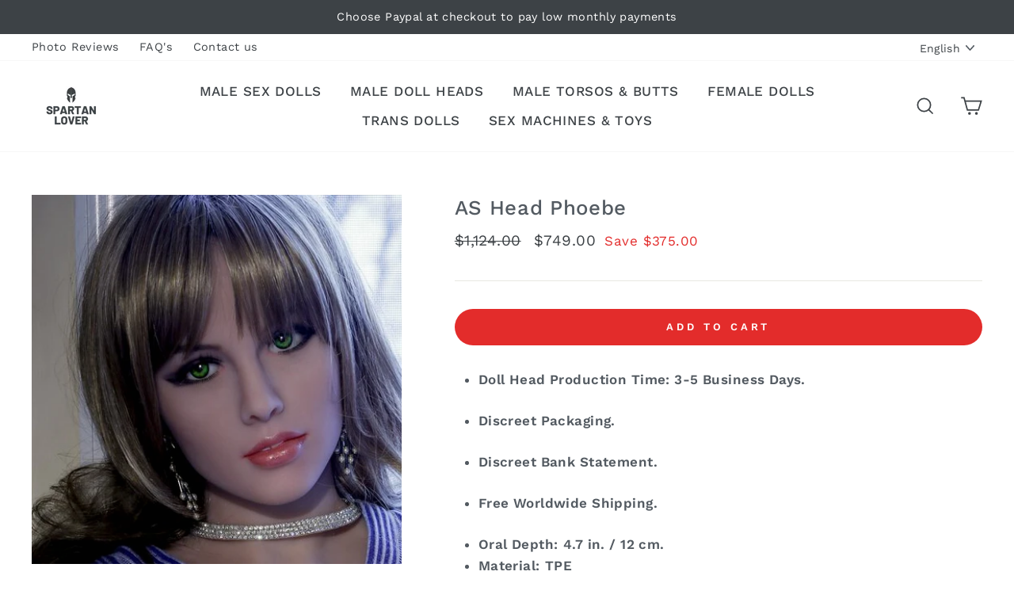

--- FILE ---
content_type: text/html; charset=utf-8
request_url: https://spartanlover.com/products/as-head-phoebe
body_size: 39153
content:
<!doctype html>
<html class="no-js" lang="en">
<head>
  <meta name="google-site-verification" content="Pif80tVRwleXAiC6Nn95XvUhg664wEA75GfjPXuxEc0" />
<!-- Start of Booster Apps Seo-0.1--><title>AS Head Phoebe&ndash; Spartan Lover</title><meta name="description" content="Doll Head Production Time: 3-5 Business Days. Discreet Packaging. Discreet Bank Statement. Free Worldwide Shipping. Oral Depth: 4.7 in. / 12 cm. Material: TPE" /><script type="application/ld+json">
  {
    "@context": "https://schema.org",
    "@type": "Organization",
    "name": "Spartan Lover",
    "url": "https://spartanlover.com",
    "description": "Shop World's Most Realistic Male Sex Dolls, Including Gay Sex Dolls and Male Sex dolls For Women. Buy a Real Lifelike Silicone Male Sex Doll. Build Your Custom Dream Lover. Get Free Shipping to the USA, UK, EU, Canada, and Australia. See Photo and Video Reviews. ","image": "https://spartanlover.com/cdn/shop/t/47/assets/logo.png?v=40612",
      "logo": "https://spartanlover.com/cdn/shop/t/47/assets/logo.png?v=40612","sameAs": ["https://facebook.com/spartanlovertoys", "https://facebook.com/spartangay"]
  }
</script>

<script type="application/ld+json">
  {
    "@context": "https://schema.org",
    "@type": "WebSite",
    "name": "Spartan Lover",
    "url": "https://spartanlover.com",
    "potentialAction": {
      "@type": "SearchAction",
      "query-input": "required name=query",
      "target": "https://spartanlover.com/search?q={query}"
    }
  }
</script><script type="application/ld+json">
  {
    "@context": "https://schema.org",
    "@type": "Product",
    "name": "AS Head Phoebe",
    "brand": {"@type": "Brand","name": "Female Dolls"},
    "sku": "",
    "mpn": "",
    "description": "\nDoll Head Production Time: 3-5 Business Days.\n\n\nDiscreet Packaging.\n\n\nDiscreet Bank Statement.\n\n\nFree Worldwide Shipping.\n\n\n\nOral Depth: 4.7 in. \/ 12 cm. \n\n\nMaterial: TPE\n\n",
    "url": "https://spartanlover.com/products/as-head-phoebe","image": "https://spartanlover.com/cdn/shop/products/as-head-phoebe_452x.png?v=1619143762","itemCondition": "https://schema.org/NewCondition",
    "offers": [{
          "@type": "Offer","price": "749.00","priceCurrency": "USD",
          "itemCondition": "https://schema.org/NewCondition",
          "url": "https://spartanlover.com/products/as-head-phoebe?variant=31684386521186",
          "sku": "",
          "mpn": "",
          "availability" : "https://schema.org/InStock",
          "priceValidUntil": "2026-02-18","gtin14": ""}]}
</script>
<!-- end of Booster Apps SEO -->

  <meta charset="utf-8">
  <meta http-equiv="X-UA-Compatible" content="IE=edge,chrome=1">
  <meta name="viewport" content="width=device-width,initial-scale=1">
  <meta name="theme-color" content="#e32c2b">
  <link rel="canonical" href="https://spartanlover.com/products/as-head-phoebe"><link rel="shortcut icon" href="//spartanlover.com/cdn/shop/files/2000px-S-Bahn-Logo_rot.svg_32x32.png?v=1613520100" type="image/png" />
  
<meta property="og:site_name" content="Spartan Lover">
  <meta property="og:url" content="https://spartanlover.com/products/as-head-phoebe">
  <meta property="og:title" content="AS Head Phoebe">
  <meta property="og:type" content="product">
  <meta property="og:description" content="Doll Head Production Time: 3-5 Business Days. Discreet Packaging. Discreet Bank Statement. Free Worldwide Shipping. Oral Depth: 4.7 in. / 12 cm. Material: TPE"><meta property="og:image" content="http://spartanlover.com/cdn/shop/products/as-head-phoebe_1200x1200.png?v=1619143762">
  <meta property="og:image:secure_url" content="https://spartanlover.com/cdn/shop/products/as-head-phoebe_1200x1200.png?v=1619143762">
  <meta name="twitter:site" content="@">
  <meta name="twitter:card" content="summary_large_image">
  <meta name="twitter:title" content="AS Head Phoebe">
  <meta name="twitter:description" content="Doll Head Production Time: 3-5 Business Days. Discreet Packaging. Discreet Bank Statement. Free Worldwide Shipping. Oral Depth: 4.7 in. / 12 cm. Material: TPE">


  <style data-shopify>
  @font-face {
  font-family: "Work Sans";
  font-weight: 500;
  font-style: normal;
  src: url("//spartanlover.com/cdn/fonts/work_sans/worksans_n5.42fc03d7028ac0f31a2ddf10d4a2904a7483a1c4.woff2") format("woff2"),
       url("//spartanlover.com/cdn/fonts/work_sans/worksans_n5.1f79bf93aa21696aa0428c88e39fb9f946295341.woff") format("woff");
}

  @font-face {
  font-family: "Work Sans";
  font-weight: 400;
  font-style: normal;
  src: url("//spartanlover.com/cdn/fonts/work_sans/worksans_n4.b7973b3d07d0ace13de1b1bea9c45759cdbe12cf.woff2") format("woff2"),
       url("//spartanlover.com/cdn/fonts/work_sans/worksans_n4.cf5ceb1e6d373a9505e637c1aff0a71d0959556d.woff") format("woff");
}


  @font-face {
  font-family: "Work Sans";
  font-weight: 600;
  font-style: normal;
  src: url("//spartanlover.com/cdn/fonts/work_sans/worksans_n6.75811c3bd5161ea6e3ceb2d48ca889388f9bd5fe.woff2") format("woff2"),
       url("//spartanlover.com/cdn/fonts/work_sans/worksans_n6.defcf26f28f3fa3df4555714d3f2e0f1217d7772.woff") format("woff");
}

  @font-face {
  font-family: "Work Sans";
  font-weight: 400;
  font-style: italic;
  src: url("//spartanlover.com/cdn/fonts/work_sans/worksans_i4.16ff51e3e71fc1d09ff97b9ff9ccacbeeb384ec4.woff2") format("woff2"),
       url("//spartanlover.com/cdn/fonts/work_sans/worksans_i4.ed4a1418cba5b7f04f79e4d5c8a5f1a6bd34f23b.woff") format("woff");
}

  @font-face {
  font-family: "Work Sans";
  font-weight: 600;
  font-style: italic;
  src: url("//spartanlover.com/cdn/fonts/work_sans/worksans_i6.78fba5461dc3c46449871ad9378fc3fd89177502.woff2") format("woff2"),
       url("//spartanlover.com/cdn/fonts/work_sans/worksans_i6.e96d1853127697ea13d53cd7adc74309426a22a9.woff") format("woff");
}

</style>

  <link href="//spartanlover.com/cdn/shop/t/47/assets/theme.scss.css?v=114429658609977941841713345641" rel="stylesheet" type="text/css" media="all" />

  <style data-shopify>
    .collection-item__title {
      font-size: 16.0px;
    }

    @media screen and (min-width: 769px) {
      .collection-item__title {
        font-size: 20px;
      }
    }
  </style>

  <script>
    document.documentElement.className = document.documentElement.className.replace('no-js', 'js');

    window.theme = window.theme || {};
    theme.routes = {
      cart: "/cart",
      cartAdd: "/cart/add",
      cartChange: "/cart/change"
    };
    theme.strings = {
      addToCart: "Add to cart",
      soldOut: "Sold Out",
      unavailable: "Unavailable",
      stockLabel: "Only [count] items in stock!",
      willNotShipUntil: "Will not ship until [date]",
      willBeInStockAfter: "Will be in stock after [date]",
      waitingForStock: "Inventory on the way",
      savePrice: "Save [saved_amount]",
      cartEmpty: "Your cart is currently empty.",
      cartTermsConfirmation: "You must agree with the terms and conditions of sales to check out"
    };
    theme.settings = {
      dynamicVariantsEnable: true,
      dynamicVariantType: "button",
      cartType: "page",
      moneyFormat: "\u003cspan class=money\u003e${{amount}} \u003c\/span\u003e",
      saveType: "dollar",
      recentlyViewedEnabled: false,
      predictiveSearch: true,
      predictiveSearchType: "product,article,page",
      inventoryThreshold: 10,
      quickView: false,
      themeName: 'themeName',
      themeVersion: "3.1.0"
    };
  </script>

  <script>window.performance && window.performance.mark && window.performance.mark('shopify.content_for_header.start');</script><meta name="google-site-verification" content="pfMyQ1mk_C5tkYE9hERkoupAYuhoRN5O8ETCyqpBC5M">
<meta name="google-site-verification" content="QEPMsu2ze3IKjEktLTGGnUX_Zv-IlwtYCHBqzr2dX3o">
<meta id="shopify-digital-wallet" name="shopify-digital-wallet" content="/16920445028/digital_wallets/dialog">
<meta name="shopify-checkout-api-token" content="e1b3293d8dc6ec8cead5c4ea8f8b6519">
<meta id="in-context-paypal-metadata" data-shop-id="16920445028" data-venmo-supported="false" data-environment="production" data-locale="en_US" data-paypal-v4="true" data-currency="USD">
<link rel="alternate" hreflang="x-default" href="https://spartanlover.com/products/as-head-phoebe">
<link rel="alternate" hreflang="en" href="https://spartanlover.com/products/as-head-phoebe">
<link rel="alternate" hreflang="de" href="https://spartanlover.com/de/products/as-head-phoebe">
<link rel="alternate" hreflang="fr" href="https://spartanlover.com/fr/products/as-head-phoebe">
<link rel="alternate" type="application/json+oembed" href="https://spartanlover.com/products/as-head-phoebe.oembed">
<script async="async" src="/checkouts/internal/preloads.js?locale=en-US"></script>
<script id="apple-pay-shop-capabilities" type="application/json">{"shopId":16920445028,"countryCode":"US","currencyCode":"USD","merchantCapabilities":["supports3DS"],"merchantId":"gid:\/\/shopify\/Shop\/16920445028","merchantName":"Spartan Lover","requiredBillingContactFields":["postalAddress","email","phone"],"requiredShippingContactFields":["postalAddress","email","phone"],"shippingType":"shipping","supportedNetworks":["visa","masterCard","amex","discover","elo","jcb"],"total":{"type":"pending","label":"Spartan Lover","amount":"1.00"},"shopifyPaymentsEnabled":true,"supportsSubscriptions":true}</script>
<script id="shopify-features" type="application/json">{"accessToken":"e1b3293d8dc6ec8cead5c4ea8f8b6519","betas":["rich-media-storefront-analytics"],"domain":"spartanlover.com","predictiveSearch":true,"shopId":16920445028,"locale":"en"}</script>
<script>var Shopify = Shopify || {};
Shopify.shop = "adam-and-eve-pleasures.myshopify.com";
Shopify.locale = "en";
Shopify.currency = {"active":"USD","rate":"1.0"};
Shopify.country = "US";
Shopify.theme = {"name":"Live","id":134925517058,"schema_name":"Impulse","schema_version":"3.1.0","theme_store_id":857,"role":"main"};
Shopify.theme.handle = "null";
Shopify.theme.style = {"id":null,"handle":null};
Shopify.cdnHost = "spartanlover.com/cdn";
Shopify.routes = Shopify.routes || {};
Shopify.routes.root = "/";</script>
<script type="module">!function(o){(o.Shopify=o.Shopify||{}).modules=!0}(window);</script>
<script>!function(o){function n(){var o=[];function n(){o.push(Array.prototype.slice.apply(arguments))}return n.q=o,n}var t=o.Shopify=o.Shopify||{};t.loadFeatures=n(),t.autoloadFeatures=n()}(window);</script>
<script id="shop-js-analytics" type="application/json">{"pageType":"product"}</script>
<script defer="defer" async type="module" src="//spartanlover.com/cdn/shopifycloud/shop-js/modules/v2/client.init-shop-cart-sync_C5BV16lS.en.esm.js"></script>
<script defer="defer" async type="module" src="//spartanlover.com/cdn/shopifycloud/shop-js/modules/v2/chunk.common_CygWptCX.esm.js"></script>
<script type="module">
  await import("//spartanlover.com/cdn/shopifycloud/shop-js/modules/v2/client.init-shop-cart-sync_C5BV16lS.en.esm.js");
await import("//spartanlover.com/cdn/shopifycloud/shop-js/modules/v2/chunk.common_CygWptCX.esm.js");

  window.Shopify.SignInWithShop?.initShopCartSync?.({"fedCMEnabled":true,"windoidEnabled":true});

</script>
<script>(function() {
  var isLoaded = false;
  function asyncLoad() {
    if (isLoaded) return;
    isLoaded = true;
    var urls = ["https:\/\/loox.io\/widget\/VkZvyDD2BU\/loox.1551071174548.js?shop=adam-and-eve-pleasures.myshopify.com","https:\/\/shy.elfsight.com\/p\/platform.js?shop=adam-and-eve-pleasures.myshopify.com","https:\/\/static.affiliatly.com\/shopify\/v3\/shopify.js?affiliatly_code=AF-1026095\u0026shop=adam-and-eve-pleasures.myshopify.com","https:\/\/cdn.hextom.com\/js\/ultimatesalesboost.js?shop=adam-and-eve-pleasures.myshopify.com","https:\/\/omnisnippet1.com\/platforms\/shopify.js?source=scriptTag\u0026v=2025-05-15T12\u0026shop=adam-and-eve-pleasures.myshopify.com","https:\/\/api-na2.hubapi.com\/scriptloader\/v1\/244114727.js?shop=adam-and-eve-pleasures.myshopify.com"];
    for (var i = 0; i < urls.length; i++) {
      var s = document.createElement('script');
      s.type = 'text/javascript';
      s.async = true;
      s.src = urls[i];
      var x = document.getElementsByTagName('script')[0];
      x.parentNode.insertBefore(s, x);
    }
  };
  if(window.attachEvent) {
    window.attachEvent('onload', asyncLoad);
  } else {
    window.addEventListener('load', asyncLoad, false);
  }
})();</script>
<script id="__st">var __st={"a":16920445028,"offset":-28800,"reqid":"47f5070e-7e5b-42d9-9ada-8d49dcf7daf4-1768836611","pageurl":"spartanlover.com\/products\/as-head-phoebe","u":"4491be3a1837","p":"product","rtyp":"product","rid":4434342051938};</script>
<script>window.ShopifyPaypalV4VisibilityTracking = true;</script>
<script id="captcha-bootstrap">!function(){'use strict';const t='contact',e='account',n='new_comment',o=[[t,t],['blogs',n],['comments',n],[t,'customer']],c=[[e,'customer_login'],[e,'guest_login'],[e,'recover_customer_password'],[e,'create_customer']],r=t=>t.map((([t,e])=>`form[action*='/${t}']:not([data-nocaptcha='true']) input[name='form_type'][value='${e}']`)).join(','),a=t=>()=>t?[...document.querySelectorAll(t)].map((t=>t.form)):[];function s(){const t=[...o],e=r(t);return a(e)}const i='password',u='form_key',d=['recaptcha-v3-token','g-recaptcha-response','h-captcha-response',i],f=()=>{try{return window.sessionStorage}catch{return}},m='__shopify_v',_=t=>t.elements[u];function p(t,e,n=!1){try{const o=window.sessionStorage,c=JSON.parse(o.getItem(e)),{data:r}=function(t){const{data:e,action:n}=t;return t[m]||n?{data:e,action:n}:{data:t,action:n}}(c);for(const[e,n]of Object.entries(r))t.elements[e]&&(t.elements[e].value=n);n&&o.removeItem(e)}catch(o){console.error('form repopulation failed',{error:o})}}const l='form_type',E='cptcha';function T(t){t.dataset[E]=!0}const w=window,h=w.document,L='Shopify',v='ce_forms',y='captcha';let A=!1;((t,e)=>{const n=(g='f06e6c50-85a8-45c8-87d0-21a2b65856fe',I='https://cdn.shopify.com/shopifycloud/storefront-forms-hcaptcha/ce_storefront_forms_captcha_hcaptcha.v1.5.2.iife.js',D={infoText:'Protected by hCaptcha',privacyText:'Privacy',termsText:'Terms'},(t,e,n)=>{const o=w[L][v],c=o.bindForm;if(c)return c(t,g,e,D).then(n);var r;o.q.push([[t,g,e,D],n]),r=I,A||(h.body.append(Object.assign(h.createElement('script'),{id:'captcha-provider',async:!0,src:r})),A=!0)});var g,I,D;w[L]=w[L]||{},w[L][v]=w[L][v]||{},w[L][v].q=[],w[L][y]=w[L][y]||{},w[L][y].protect=function(t,e){n(t,void 0,e),T(t)},Object.freeze(w[L][y]),function(t,e,n,w,h,L){const[v,y,A,g]=function(t,e,n){const i=e?o:[],u=t?c:[],d=[...i,...u],f=r(d),m=r(i),_=r(d.filter((([t,e])=>n.includes(e))));return[a(f),a(m),a(_),s()]}(w,h,L),I=t=>{const e=t.target;return e instanceof HTMLFormElement?e:e&&e.form},D=t=>v().includes(t);t.addEventListener('submit',(t=>{const e=I(t);if(!e)return;const n=D(e)&&!e.dataset.hcaptchaBound&&!e.dataset.recaptchaBound,o=_(e),c=g().includes(e)&&(!o||!o.value);(n||c)&&t.preventDefault(),c&&!n&&(function(t){try{if(!f())return;!function(t){const e=f();if(!e)return;const n=_(t);if(!n)return;const o=n.value;o&&e.removeItem(o)}(t);const e=Array.from(Array(32),(()=>Math.random().toString(36)[2])).join('');!function(t,e){_(t)||t.append(Object.assign(document.createElement('input'),{type:'hidden',name:u})),t.elements[u].value=e}(t,e),function(t,e){const n=f();if(!n)return;const o=[...t.querySelectorAll(`input[type='${i}']`)].map((({name:t})=>t)),c=[...d,...o],r={};for(const[a,s]of new FormData(t).entries())c.includes(a)||(r[a]=s);n.setItem(e,JSON.stringify({[m]:1,action:t.action,data:r}))}(t,e)}catch(e){console.error('failed to persist form',e)}}(e),e.submit())}));const S=(t,e)=>{t&&!t.dataset[E]&&(n(t,e.some((e=>e===t))),T(t))};for(const o of['focusin','change'])t.addEventListener(o,(t=>{const e=I(t);D(e)&&S(e,y())}));const B=e.get('form_key'),M=e.get(l),P=B&&M;t.addEventListener('DOMContentLoaded',(()=>{const t=y();if(P)for(const e of t)e.elements[l].value===M&&p(e,B);[...new Set([...A(),...v().filter((t=>'true'===t.dataset.shopifyCaptcha))])].forEach((e=>S(e,t)))}))}(h,new URLSearchParams(w.location.search),n,t,e,['guest_login'])})(!0,!0)}();</script>
<script integrity="sha256-4kQ18oKyAcykRKYeNunJcIwy7WH5gtpwJnB7kiuLZ1E=" data-source-attribution="shopify.loadfeatures" defer="defer" src="//spartanlover.com/cdn/shopifycloud/storefront/assets/storefront/load_feature-a0a9edcb.js" crossorigin="anonymous"></script>
<script data-source-attribution="shopify.dynamic_checkout.dynamic.init">var Shopify=Shopify||{};Shopify.PaymentButton=Shopify.PaymentButton||{isStorefrontPortableWallets:!0,init:function(){window.Shopify.PaymentButton.init=function(){};var t=document.createElement("script");t.src="https://spartanlover.com/cdn/shopifycloud/portable-wallets/latest/portable-wallets.en.js",t.type="module",document.head.appendChild(t)}};
</script>
<script data-source-attribution="shopify.dynamic_checkout.buyer_consent">
  function portableWalletsHideBuyerConsent(e){var t=document.getElementById("shopify-buyer-consent"),n=document.getElementById("shopify-subscription-policy-button");t&&n&&(t.classList.add("hidden"),t.setAttribute("aria-hidden","true"),n.removeEventListener("click",e))}function portableWalletsShowBuyerConsent(e){var t=document.getElementById("shopify-buyer-consent"),n=document.getElementById("shopify-subscription-policy-button");t&&n&&(t.classList.remove("hidden"),t.removeAttribute("aria-hidden"),n.addEventListener("click",e))}window.Shopify?.PaymentButton&&(window.Shopify.PaymentButton.hideBuyerConsent=portableWalletsHideBuyerConsent,window.Shopify.PaymentButton.showBuyerConsent=portableWalletsShowBuyerConsent);
</script>
<script data-source-attribution="shopify.dynamic_checkout.cart.bootstrap">document.addEventListener("DOMContentLoaded",(function(){function t(){return document.querySelector("shopify-accelerated-checkout-cart, shopify-accelerated-checkout")}if(t())Shopify.PaymentButton.init();else{new MutationObserver((function(e,n){t()&&(Shopify.PaymentButton.init(),n.disconnect())})).observe(document.body,{childList:!0,subtree:!0})}}));
</script>
<link id="shopify-accelerated-checkout-styles" rel="stylesheet" media="screen" href="https://spartanlover.com/cdn/shopifycloud/portable-wallets/latest/accelerated-checkout-backwards-compat.css" crossorigin="anonymous">
<style id="shopify-accelerated-checkout-cart">
        #shopify-buyer-consent {
  margin-top: 1em;
  display: inline-block;
  width: 100%;
}

#shopify-buyer-consent.hidden {
  display: none;
}

#shopify-subscription-policy-button {
  background: none;
  border: none;
  padding: 0;
  text-decoration: underline;
  font-size: inherit;
  cursor: pointer;
}

#shopify-subscription-policy-button::before {
  box-shadow: none;
}

      </style>

<script>window.performance && window.performance.mark && window.performance.mark('shopify.content_for_header.end');</script>

<script>
    window.BOLD = window.BOLD || {};
        window.BOLD.options = window.BOLD.options || {};
        window.BOLD.options.settings = window.BOLD.options.settings || {};
        window.BOLD.options.settings.v1_variant_mode = window.BOLD.options.settings.v1_variant_mode || true;
        window.BOLD.options.settings.hybrid_fix_auto_insert_inputs =
        window.BOLD.options.settings.hybrid_fix_auto_insert_inputs || true;
</script>

<script>window.BOLD = window.BOLD || {};
    window.BOLD.common = window.BOLD.common || {};
    window.BOLD.common.Shopify = window.BOLD.common.Shopify || {};
    window.BOLD.common.Shopify.shop = {
      domain: 'spartanlover.com',
      permanent_domain: 'adam-and-eve-pleasures.myshopify.com',
      url: 'https://spartanlover.com',
      secure_url: 'https://spartanlover.com',
      money_format: "\u003cspan class=money\u003e${{amount}} \u003c\/span\u003e",
      currency: "USD"
    };
    window.BOLD.common.Shopify.customer = {
      id: null,
      tags: null,
    };
    window.BOLD.common.Shopify.cart = {"note":null,"attributes":{},"original_total_price":0,"total_price":0,"total_discount":0,"total_weight":0.0,"item_count":0,"items":[],"requires_shipping":false,"currency":"USD","items_subtotal_price":0,"cart_level_discount_applications":[],"checkout_charge_amount":0};
    window.BOLD.common.template = 'product';window.BOLD.common.Shopify.formatMoney = function(money, format) {
        function n(t, e) {
            return "undefined" == typeof t ? e : t
        }
        function r(t, e, r, i) {
            if (e = n(e, 2),
                r = n(r, ","),
                i = n(i, "."),
            isNaN(t) || null == t)
                return 0;
            t = (t / 100).toFixed(e);
            var o = t.split(".")
                , a = o[0].replace(/(\d)(?=(\d\d\d)+(?!\d))/g, "$1" + r)
                , s = o[1] ? i + o[1] : "";
            return a + s
        }
        "string" == typeof money && (money = money.replace(".", ""));
        var i = ""
            , o = /\{\{\s*(\w+)\s*\}\}/
            , a = format || window.BOLD.common.Shopify.shop.money_format || window.Shopify.money_format || "$ {{ amount }}";
        switch (a.match(o)[1]) {
            case "amount":
                i = r(money, 2, ",", ".");
                break;
            case "amount_no_decimals":
                i = r(money, 0, ",", ".");
                break;
            case "amount_with_comma_separator":
                i = r(money, 2, ".", ",");
                break;
            case "amount_no_decimals_with_comma_separator":
                i = r(money, 0, ".", ",");
                break;
            case "amount_with_space_separator":
                i = r(money, 2, " ", ",");
                break;
            case "amount_no_decimals_with_space_separator":
                i = r(money, 0, " ", ",");
                break;
            case "amount_with_apostrophe_separator":
                i = r(money, 2, "'", ".");
                break;
        }
        return a.replace(o, i);
    };
    window.BOLD.common.Shopify.saveProduct = function (handle, product) {
      if (typeof handle === 'string' && typeof window.BOLD.common.Shopify.products[handle] === 'undefined') {
        if (typeof product === 'number') {
          window.BOLD.common.Shopify.handles[product] = handle;
          product = { id: product };
        }
        window.BOLD.common.Shopify.products[handle] = product;
      }
    };
    window.BOLD.common.Shopify.saveVariant = function (variant_id, variant) {
      if (typeof variant_id === 'number' && typeof window.BOLD.common.Shopify.variants[variant_id] === 'undefined') {
        window.BOLD.common.Shopify.variants[variant_id] = variant;
      }
    };window.BOLD.common.Shopify.products = window.BOLD.common.Shopify.products || {};
    window.BOLD.common.Shopify.variants = window.BOLD.common.Shopify.variants || {};
    window.BOLD.common.Shopify.handles = window.BOLD.common.Shopify.handles || {};window.BOLD.common.Shopify.handle = "as-head-phoebe"
window.BOLD.common.Shopify.saveProduct("as-head-phoebe", 4434342051938);window.BOLD.common.Shopify.saveVariant(31684386521186, { product_id: 4434342051938, product_handle: "as-head-phoebe", price: 74900, group_id: '', csp_metafield: {}});window.BOLD.apps_installed = {"Product Options":2} || {};window.BOLD.common.Shopify.metafields = window.BOLD.common.Shopify.metafields || {};window.BOLD.common.Shopify.metafields["bold_rp"] = {};window.BOLD.common.Shopify.metafields["bold_csp_defaults"] = {};window.BOLD.common.cacheParams = window.BOLD.common.cacheParams || {};
    window.BOLD.common.cacheParams.options = 1667971137;
</script>

<script>
    window.BOLD.common.cacheParams.options = 1768770907;
</script>
<link href="//spartanlover.com/cdn/shop/t/47/assets/bold-options.css?v=101005943480524910331661457085" rel="stylesheet" type="text/css" media="all" />
<script defer src="https://options.shopapps.site/js/options.js"></script>

  <script src="//spartanlover.com/cdn/shop/t/47/assets/vendor-scripts-v6.js" defer="defer"></script>

  

  <script src="//spartanlover.com/cdn/shop/t/47/assets/theme.js?v=134370449880136741431661457085" defer="defer"></script><script>var loox_global_hash = '1767924039184';</script><script>var loox_pop_active = true;var loox_pop_display = {"home_page":true,"product_page":true,"cart_page":false,"other_pages":true};</script><style>.loox-reviews-default { max-width: 1200px; margin: 0 auto; }.loox-rating .loox-icon { color:#F8B200; }
:root { --lxs-rating-icon-color: #F8B200; }</style>
  
 	<script
    src="https://www.paypal.com/sdk/js?client-id=Ad-WJEiEYB-84IvDJvgcFerv8z76UFYdfIWI07abmGE7hGT8agTcBcD2uZsj52NCwy9dxFM64vwBc12C&components=messages"
    data-namespace="PayPalSDK">
	</script>
  
<!-- BEGIN app block: shopify://apps/comments-plus-blog-comments/blocks/app-scripts/43e99dc3-03da-4062-9f67-446ae6b66af7 --><script type="text/javascript" async>
(function () {
    let customer_id_total = undefined;
    
    
    
    const pathname = window.location.pathname;

    let customer_id_local = undefined;
    
    const localStoreCustomer = localStorage.getItem('easy_disqus_customer');
    
    if(localStoreCustomer){
        if(JSON.parse(localStoreCustomer).id){
            customer_id_local = JSON.parse(localStoreCustomer).id;
        }
    }
    
    const redirect_to = localStorage.getItem('easy_disqus_redirect_to') ? localStorage.getItem('easy_disqus_redirect_to') : undefined;
    
    if(pathname === '/account' && customer_id_total && customer_id_local && redirect_to){
        if(customer_id_total === customer_id_local){
            localStorage.removeItem('easy_disqus_redirect_to');
            document.location.href = redirect_to;
        }
    }
})();
</script>

<!-- END app block --><link href="https://monorail-edge.shopifysvc.com" rel="dns-prefetch">
<script>(function(){if ("sendBeacon" in navigator && "performance" in window) {try {var session_token_from_headers = performance.getEntriesByType('navigation')[0].serverTiming.find(x => x.name == '_s').description;} catch {var session_token_from_headers = undefined;}var session_cookie_matches = document.cookie.match(/_shopify_s=([^;]*)/);var session_token_from_cookie = session_cookie_matches && session_cookie_matches.length === 2 ? session_cookie_matches[1] : "";var session_token = session_token_from_headers || session_token_from_cookie || "";function handle_abandonment_event(e) {var entries = performance.getEntries().filter(function(entry) {return /monorail-edge.shopifysvc.com/.test(entry.name);});if (!window.abandonment_tracked && entries.length === 0) {window.abandonment_tracked = true;var currentMs = Date.now();var navigation_start = performance.timing.navigationStart;var payload = {shop_id: 16920445028,url: window.location.href,navigation_start,duration: currentMs - navigation_start,session_token,page_type: "product"};window.navigator.sendBeacon("https://monorail-edge.shopifysvc.com/v1/produce", JSON.stringify({schema_id: "online_store_buyer_site_abandonment/1.1",payload: payload,metadata: {event_created_at_ms: currentMs,event_sent_at_ms: currentMs}}));}}window.addEventListener('pagehide', handle_abandonment_event);}}());</script>
<script id="web-pixels-manager-setup">(function e(e,d,r,n,o){if(void 0===o&&(o={}),!Boolean(null===(a=null===(i=window.Shopify)||void 0===i?void 0:i.analytics)||void 0===a?void 0:a.replayQueue)){var i,a;window.Shopify=window.Shopify||{};var t=window.Shopify;t.analytics=t.analytics||{};var s=t.analytics;s.replayQueue=[],s.publish=function(e,d,r){return s.replayQueue.push([e,d,r]),!0};try{self.performance.mark("wpm:start")}catch(e){}var l=function(){var e={modern:/Edge?\/(1{2}[4-9]|1[2-9]\d|[2-9]\d{2}|\d{4,})\.\d+(\.\d+|)|Firefox\/(1{2}[4-9]|1[2-9]\d|[2-9]\d{2}|\d{4,})\.\d+(\.\d+|)|Chrom(ium|e)\/(9{2}|\d{3,})\.\d+(\.\d+|)|(Maci|X1{2}).+ Version\/(15\.\d+|(1[6-9]|[2-9]\d|\d{3,})\.\d+)([,.]\d+|)( \(\w+\)|)( Mobile\/\w+|) Safari\/|Chrome.+OPR\/(9{2}|\d{3,})\.\d+\.\d+|(CPU[ +]OS|iPhone[ +]OS|CPU[ +]iPhone|CPU IPhone OS|CPU iPad OS)[ +]+(15[._]\d+|(1[6-9]|[2-9]\d|\d{3,})[._]\d+)([._]\d+|)|Android:?[ /-](13[3-9]|1[4-9]\d|[2-9]\d{2}|\d{4,})(\.\d+|)(\.\d+|)|Android.+Firefox\/(13[5-9]|1[4-9]\d|[2-9]\d{2}|\d{4,})\.\d+(\.\d+|)|Android.+Chrom(ium|e)\/(13[3-9]|1[4-9]\d|[2-9]\d{2}|\d{4,})\.\d+(\.\d+|)|SamsungBrowser\/([2-9]\d|\d{3,})\.\d+/,legacy:/Edge?\/(1[6-9]|[2-9]\d|\d{3,})\.\d+(\.\d+|)|Firefox\/(5[4-9]|[6-9]\d|\d{3,})\.\d+(\.\d+|)|Chrom(ium|e)\/(5[1-9]|[6-9]\d|\d{3,})\.\d+(\.\d+|)([\d.]+$|.*Safari\/(?![\d.]+ Edge\/[\d.]+$))|(Maci|X1{2}).+ Version\/(10\.\d+|(1[1-9]|[2-9]\d|\d{3,})\.\d+)([,.]\d+|)( \(\w+\)|)( Mobile\/\w+|) Safari\/|Chrome.+OPR\/(3[89]|[4-9]\d|\d{3,})\.\d+\.\d+|(CPU[ +]OS|iPhone[ +]OS|CPU[ +]iPhone|CPU IPhone OS|CPU iPad OS)[ +]+(10[._]\d+|(1[1-9]|[2-9]\d|\d{3,})[._]\d+)([._]\d+|)|Android:?[ /-](13[3-9]|1[4-9]\d|[2-9]\d{2}|\d{4,})(\.\d+|)(\.\d+|)|Mobile Safari.+OPR\/([89]\d|\d{3,})\.\d+\.\d+|Android.+Firefox\/(13[5-9]|1[4-9]\d|[2-9]\d{2}|\d{4,})\.\d+(\.\d+|)|Android.+Chrom(ium|e)\/(13[3-9]|1[4-9]\d|[2-9]\d{2}|\d{4,})\.\d+(\.\d+|)|Android.+(UC? ?Browser|UCWEB|U3)[ /]?(15\.([5-9]|\d{2,})|(1[6-9]|[2-9]\d|\d{3,})\.\d+)\.\d+|SamsungBrowser\/(5\.\d+|([6-9]|\d{2,})\.\d+)|Android.+MQ{2}Browser\/(14(\.(9|\d{2,})|)|(1[5-9]|[2-9]\d|\d{3,})(\.\d+|))(\.\d+|)|K[Aa][Ii]OS\/(3\.\d+|([4-9]|\d{2,})\.\d+)(\.\d+|)/},d=e.modern,r=e.legacy,n=navigator.userAgent;return n.match(d)?"modern":n.match(r)?"legacy":"unknown"}(),u="modern"===l?"modern":"legacy",c=(null!=n?n:{modern:"",legacy:""})[u],f=function(e){return[e.baseUrl,"/wpm","/b",e.hashVersion,"modern"===e.buildTarget?"m":"l",".js"].join("")}({baseUrl:d,hashVersion:r,buildTarget:u}),m=function(e){var d=e.version,r=e.bundleTarget,n=e.surface,o=e.pageUrl,i=e.monorailEndpoint;return{emit:function(e){var a=e.status,t=e.errorMsg,s=(new Date).getTime(),l=JSON.stringify({metadata:{event_sent_at_ms:s},events:[{schema_id:"web_pixels_manager_load/3.1",payload:{version:d,bundle_target:r,page_url:o,status:a,surface:n,error_msg:t},metadata:{event_created_at_ms:s}}]});if(!i)return console&&console.warn&&console.warn("[Web Pixels Manager] No Monorail endpoint provided, skipping logging."),!1;try{return self.navigator.sendBeacon.bind(self.navigator)(i,l)}catch(e){}var u=new XMLHttpRequest;try{return u.open("POST",i,!0),u.setRequestHeader("Content-Type","text/plain"),u.send(l),!0}catch(e){return console&&console.warn&&console.warn("[Web Pixels Manager] Got an unhandled error while logging to Monorail."),!1}}}}({version:r,bundleTarget:l,surface:e.surface,pageUrl:self.location.href,monorailEndpoint:e.monorailEndpoint});try{o.browserTarget=l,function(e){var d=e.src,r=e.async,n=void 0===r||r,o=e.onload,i=e.onerror,a=e.sri,t=e.scriptDataAttributes,s=void 0===t?{}:t,l=document.createElement("script"),u=document.querySelector("head"),c=document.querySelector("body");if(l.async=n,l.src=d,a&&(l.integrity=a,l.crossOrigin="anonymous"),s)for(var f in s)if(Object.prototype.hasOwnProperty.call(s,f))try{l.dataset[f]=s[f]}catch(e){}if(o&&l.addEventListener("load",o),i&&l.addEventListener("error",i),u)u.appendChild(l);else{if(!c)throw new Error("Did not find a head or body element to append the script");c.appendChild(l)}}({src:f,async:!0,onload:function(){if(!function(){var e,d;return Boolean(null===(d=null===(e=window.Shopify)||void 0===e?void 0:e.analytics)||void 0===d?void 0:d.initialized)}()){var d=window.webPixelsManager.init(e)||void 0;if(d){var r=window.Shopify.analytics;r.replayQueue.forEach((function(e){var r=e[0],n=e[1],o=e[2];d.publishCustomEvent(r,n,o)})),r.replayQueue=[],r.publish=d.publishCustomEvent,r.visitor=d.visitor,r.initialized=!0}}},onerror:function(){return m.emit({status:"failed",errorMsg:"".concat(f," has failed to load")})},sri:function(e){var d=/^sha384-[A-Za-z0-9+/=]+$/;return"string"==typeof e&&d.test(e)}(c)?c:"",scriptDataAttributes:o}),m.emit({status:"loading"})}catch(e){m.emit({status:"failed",errorMsg:(null==e?void 0:e.message)||"Unknown error"})}}})({shopId: 16920445028,storefrontBaseUrl: "https://spartanlover.com",extensionsBaseUrl: "https://extensions.shopifycdn.com/cdn/shopifycloud/web-pixels-manager",monorailEndpoint: "https://monorail-edge.shopifysvc.com/unstable/produce_batch",surface: "storefront-renderer",enabledBetaFlags: ["2dca8a86"],webPixelsConfigList: [{"id":"1548615938","configuration":"{\"accountID\":\"adam-and-eve-pleasures\"}","eventPayloadVersion":"v1","runtimeContext":"STRICT","scriptVersion":"1d4c781273105676f6b02a329648437f","type":"APP","apiClientId":32196493313,"privacyPurposes":["ANALYTICS","MARKETING","SALE_OF_DATA"],"dataSharingAdjustments":{"protectedCustomerApprovalScopes":["read_customer_address","read_customer_email","read_customer_name","read_customer_personal_data","read_customer_phone"]}},{"id":"473628930","configuration":"{\"accountID\":\"AF-1026095\", \"server\": \"S1\"}","eventPayloadVersion":"v1","runtimeContext":"STRICT","scriptVersion":"7a2c71e345b769300212968dc75a7a85","type":"APP","apiClientId":293037,"privacyPurposes":["ANALYTICS","MARKETING","SALE_OF_DATA"],"dataSharingAdjustments":{"protectedCustomerApprovalScopes":["read_customer_email","read_customer_name","read_customer_personal_data","read_customer_phone"]}},{"id":"426115330","configuration":"{\"config\":\"{\\\"google_tag_ids\\\":[\\\"G-TBSFRLW1FN\\\",\\\"AW-993824775\\\",\\\"GT-T9WW3G8\\\"],\\\"target_country\\\":\\\"US\\\",\\\"gtag_events\\\":[{\\\"type\\\":\\\"begin_checkout\\\",\\\"action_label\\\":[\\\"G-TBSFRLW1FN\\\",\\\"AW-993824775\\\/cRKGCI-Q06cBEIeg8tkD\\\"]},{\\\"type\\\":\\\"search\\\",\\\"action_label\\\":[\\\"G-TBSFRLW1FN\\\",\\\"AW-993824775\\\/F3VpCIqR06cBEIeg8tkD\\\"]},{\\\"type\\\":\\\"view_item\\\",\\\"action_label\\\":[\\\"G-TBSFRLW1FN\\\",\\\"AW-993824775\\\/4y-fCImQ06cBEIeg8tkD\\\",\\\"MC-44DHW8YGJ8\\\"]},{\\\"type\\\":\\\"purchase\\\",\\\"action_label\\\":[\\\"G-TBSFRLW1FN\\\",\\\"AW-993824775\\\/6qKCCJeJvY8YEIeg8tkD\\\",\\\"MC-44DHW8YGJ8\\\"]},{\\\"type\\\":\\\"page_view\\\",\\\"action_label\\\":[\\\"G-TBSFRLW1FN\\\",\\\"AW-993824775\\\/kBfUCIOQ06cBEIeg8tkD\\\",\\\"MC-44DHW8YGJ8\\\"]},{\\\"type\\\":\\\"add_payment_info\\\",\\\"action_label\\\":[\\\"G-TBSFRLW1FN\\\",\\\"AW-993824775\\\/QJ4oCI2R06cBEIeg8tkD\\\"]},{\\\"type\\\":\\\"add_to_cart\\\",\\\"action_label\\\":[\\\"G-TBSFRLW1FN\\\",\\\"AW-993824775\\\/0y-jCIyQ06cBEIeg8tkD\\\"]}],\\\"enable_monitoring_mode\\\":false}\"}","eventPayloadVersion":"v1","runtimeContext":"OPEN","scriptVersion":"b2a88bafab3e21179ed38636efcd8a93","type":"APP","apiClientId":1780363,"privacyPurposes":[],"dataSharingAdjustments":{"protectedCustomerApprovalScopes":["read_customer_address","read_customer_email","read_customer_name","read_customer_personal_data","read_customer_phone"]}},{"id":"188285186","configuration":"{\"apiURL\":\"https:\/\/api.omnisend.com\",\"appURL\":\"https:\/\/app.omnisend.com\",\"brandID\":\"62d378e82141956e7ca845c4\",\"trackingURL\":\"https:\/\/wt.omnisendlink.com\"}","eventPayloadVersion":"v1","runtimeContext":"STRICT","scriptVersion":"aa9feb15e63a302383aa48b053211bbb","type":"APP","apiClientId":186001,"privacyPurposes":["ANALYTICS","MARKETING","SALE_OF_DATA"],"dataSharingAdjustments":{"protectedCustomerApprovalScopes":["read_customer_address","read_customer_email","read_customer_name","read_customer_personal_data","read_customer_phone"]}},{"id":"38633730","configuration":"{\"hashed_organization_id\":\"f17ea05dd691c827b5ba9040794d66a2_v1\",\"app_key\":\"adam-and-eve-pleasures\",\"allow_collect_personal_data\":\"true\"}","eventPayloadVersion":"v1","runtimeContext":"STRICT","scriptVersion":"c3e64302e4c6a915b615bb03ddf3784a","type":"APP","apiClientId":111542,"privacyPurposes":["ANALYTICS","MARKETING","SALE_OF_DATA"],"dataSharingAdjustments":{"protectedCustomerApprovalScopes":["read_customer_address","read_customer_email","read_customer_name","read_customer_personal_data","read_customer_phone"]}},{"id":"shopify-app-pixel","configuration":"{}","eventPayloadVersion":"v1","runtimeContext":"STRICT","scriptVersion":"0450","apiClientId":"shopify-pixel","type":"APP","privacyPurposes":["ANALYTICS","MARKETING"]},{"id":"shopify-custom-pixel","eventPayloadVersion":"v1","runtimeContext":"LAX","scriptVersion":"0450","apiClientId":"shopify-pixel","type":"CUSTOM","privacyPurposes":["ANALYTICS","MARKETING"]}],isMerchantRequest: false,initData: {"shop":{"name":"Spartan Lover","paymentSettings":{"currencyCode":"USD"},"myshopifyDomain":"adam-and-eve-pleasures.myshopify.com","countryCode":"US","storefrontUrl":"https:\/\/spartanlover.com"},"customer":null,"cart":null,"checkout":null,"productVariants":[{"price":{"amount":749.0,"currencyCode":"USD"},"product":{"title":"AS Head Phoebe","vendor":"Female Dolls","id":"4434342051938","untranslatedTitle":"AS Head Phoebe","url":"\/products\/as-head-phoebe","type":""},"id":"31684386521186","image":{"src":"\/\/spartanlover.com\/cdn\/shop\/products\/as-head-phoebe.png?v=1619143762"},"sku":null,"title":"Default Title","untranslatedTitle":"Default Title"}],"purchasingCompany":null},},"https://spartanlover.com/cdn","fcfee988w5aeb613cpc8e4bc33m6693e112",{"modern":"","legacy":""},{"shopId":"16920445028","storefrontBaseUrl":"https:\/\/spartanlover.com","extensionBaseUrl":"https:\/\/extensions.shopifycdn.com\/cdn\/shopifycloud\/web-pixels-manager","surface":"storefront-renderer","enabledBetaFlags":"[\"2dca8a86\"]","isMerchantRequest":"false","hashVersion":"fcfee988w5aeb613cpc8e4bc33m6693e112","publish":"custom","events":"[[\"page_viewed\",{}],[\"product_viewed\",{\"productVariant\":{\"price\":{\"amount\":749.0,\"currencyCode\":\"USD\"},\"product\":{\"title\":\"AS Head Phoebe\",\"vendor\":\"Female Dolls\",\"id\":\"4434342051938\",\"untranslatedTitle\":\"AS Head Phoebe\",\"url\":\"\/products\/as-head-phoebe\",\"type\":\"\"},\"id\":\"31684386521186\",\"image\":{\"src\":\"\/\/spartanlover.com\/cdn\/shop\/products\/as-head-phoebe.png?v=1619143762\"},\"sku\":null,\"title\":\"Default Title\",\"untranslatedTitle\":\"Default Title\"}}]]"});</script><script>
  window.ShopifyAnalytics = window.ShopifyAnalytics || {};
  window.ShopifyAnalytics.meta = window.ShopifyAnalytics.meta || {};
  window.ShopifyAnalytics.meta.currency = 'USD';
  var meta = {"product":{"id":4434342051938,"gid":"gid:\/\/shopify\/Product\/4434342051938","vendor":"Female Dolls","type":"","handle":"as-head-phoebe","variants":[{"id":31684386521186,"price":74900,"name":"AS Head Phoebe","public_title":null,"sku":null}],"remote":false},"page":{"pageType":"product","resourceType":"product","resourceId":4434342051938,"requestId":"47f5070e-7e5b-42d9-9ada-8d49dcf7daf4-1768836611"}};
  for (var attr in meta) {
    window.ShopifyAnalytics.meta[attr] = meta[attr];
  }
</script>
<script class="analytics">
  (function () {
    var customDocumentWrite = function(content) {
      var jquery = null;

      if (window.jQuery) {
        jquery = window.jQuery;
      } else if (window.Checkout && window.Checkout.$) {
        jquery = window.Checkout.$;
      }

      if (jquery) {
        jquery('body').append(content);
      }
    };

    var hasLoggedConversion = function(token) {
      if (token) {
        return document.cookie.indexOf('loggedConversion=' + token) !== -1;
      }
      return false;
    }

    var setCookieIfConversion = function(token) {
      if (token) {
        var twoMonthsFromNow = new Date(Date.now());
        twoMonthsFromNow.setMonth(twoMonthsFromNow.getMonth() + 2);

        document.cookie = 'loggedConversion=' + token + '; expires=' + twoMonthsFromNow;
      }
    }

    var trekkie = window.ShopifyAnalytics.lib = window.trekkie = window.trekkie || [];
    if (trekkie.integrations) {
      return;
    }
    trekkie.methods = [
      'identify',
      'page',
      'ready',
      'track',
      'trackForm',
      'trackLink'
    ];
    trekkie.factory = function(method) {
      return function() {
        var args = Array.prototype.slice.call(arguments);
        args.unshift(method);
        trekkie.push(args);
        return trekkie;
      };
    };
    for (var i = 0; i < trekkie.methods.length; i++) {
      var key = trekkie.methods[i];
      trekkie[key] = trekkie.factory(key);
    }
    trekkie.load = function(config) {
      trekkie.config = config || {};
      trekkie.config.initialDocumentCookie = document.cookie;
      var first = document.getElementsByTagName('script')[0];
      var script = document.createElement('script');
      script.type = 'text/javascript';
      script.onerror = function(e) {
        var scriptFallback = document.createElement('script');
        scriptFallback.type = 'text/javascript';
        scriptFallback.onerror = function(error) {
                var Monorail = {
      produce: function produce(monorailDomain, schemaId, payload) {
        var currentMs = new Date().getTime();
        var event = {
          schema_id: schemaId,
          payload: payload,
          metadata: {
            event_created_at_ms: currentMs,
            event_sent_at_ms: currentMs
          }
        };
        return Monorail.sendRequest("https://" + monorailDomain + "/v1/produce", JSON.stringify(event));
      },
      sendRequest: function sendRequest(endpointUrl, payload) {
        // Try the sendBeacon API
        if (window && window.navigator && typeof window.navigator.sendBeacon === 'function' && typeof window.Blob === 'function' && !Monorail.isIos12()) {
          var blobData = new window.Blob([payload], {
            type: 'text/plain'
          });

          if (window.navigator.sendBeacon(endpointUrl, blobData)) {
            return true;
          } // sendBeacon was not successful

        } // XHR beacon

        var xhr = new XMLHttpRequest();

        try {
          xhr.open('POST', endpointUrl);
          xhr.setRequestHeader('Content-Type', 'text/plain');
          xhr.send(payload);
        } catch (e) {
          console.log(e);
        }

        return false;
      },
      isIos12: function isIos12() {
        return window.navigator.userAgent.lastIndexOf('iPhone; CPU iPhone OS 12_') !== -1 || window.navigator.userAgent.lastIndexOf('iPad; CPU OS 12_') !== -1;
      }
    };
    Monorail.produce('monorail-edge.shopifysvc.com',
      'trekkie_storefront_load_errors/1.1',
      {shop_id: 16920445028,
      theme_id: 134925517058,
      app_name: "storefront",
      context_url: window.location.href,
      source_url: "//spartanlover.com/cdn/s/trekkie.storefront.cd680fe47e6c39ca5d5df5f0a32d569bc48c0f27.min.js"});

        };
        scriptFallback.async = true;
        scriptFallback.src = '//spartanlover.com/cdn/s/trekkie.storefront.cd680fe47e6c39ca5d5df5f0a32d569bc48c0f27.min.js';
        first.parentNode.insertBefore(scriptFallback, first);
      };
      script.async = true;
      script.src = '//spartanlover.com/cdn/s/trekkie.storefront.cd680fe47e6c39ca5d5df5f0a32d569bc48c0f27.min.js';
      first.parentNode.insertBefore(script, first);
    };
    trekkie.load(
      {"Trekkie":{"appName":"storefront","development":false,"defaultAttributes":{"shopId":16920445028,"isMerchantRequest":null,"themeId":134925517058,"themeCityHash":"16280947427162295516","contentLanguage":"en","currency":"USD","eventMetadataId":"f9ef4966-2968-4557-b749-7833c42dbf2e"},"isServerSideCookieWritingEnabled":true,"monorailRegion":"shop_domain","enabledBetaFlags":["65f19447"]},"Session Attribution":{},"S2S":{"facebookCapiEnabled":false,"source":"trekkie-storefront-renderer","apiClientId":580111}}
    );

    var loaded = false;
    trekkie.ready(function() {
      if (loaded) return;
      loaded = true;

      window.ShopifyAnalytics.lib = window.trekkie;

      var originalDocumentWrite = document.write;
      document.write = customDocumentWrite;
      try { window.ShopifyAnalytics.merchantGoogleAnalytics.call(this); } catch(error) {};
      document.write = originalDocumentWrite;

      window.ShopifyAnalytics.lib.page(null,{"pageType":"product","resourceType":"product","resourceId":4434342051938,"requestId":"47f5070e-7e5b-42d9-9ada-8d49dcf7daf4-1768836611","shopifyEmitted":true});

      var match = window.location.pathname.match(/checkouts\/(.+)\/(thank_you|post_purchase)/)
      var token = match? match[1]: undefined;
      if (!hasLoggedConversion(token)) {
        setCookieIfConversion(token);
        window.ShopifyAnalytics.lib.track("Viewed Product",{"currency":"USD","variantId":31684386521186,"productId":4434342051938,"productGid":"gid:\/\/shopify\/Product\/4434342051938","name":"AS Head Phoebe","price":"749.00","sku":null,"brand":"Female Dolls","variant":null,"category":"","nonInteraction":true,"remote":false},undefined,undefined,{"shopifyEmitted":true});
      window.ShopifyAnalytics.lib.track("monorail:\/\/trekkie_storefront_viewed_product\/1.1",{"currency":"USD","variantId":31684386521186,"productId":4434342051938,"productGid":"gid:\/\/shopify\/Product\/4434342051938","name":"AS Head Phoebe","price":"749.00","sku":null,"brand":"Female Dolls","variant":null,"category":"","nonInteraction":true,"remote":false,"referer":"https:\/\/spartanlover.com\/products\/as-head-phoebe"});
      }
    });


        var eventsListenerScript = document.createElement('script');
        eventsListenerScript.async = true;
        eventsListenerScript.src = "//spartanlover.com/cdn/shopifycloud/storefront/assets/shop_events_listener-3da45d37.js";
        document.getElementsByTagName('head')[0].appendChild(eventsListenerScript);

})();</script>
  <script>
  if (!window.ga || (window.ga && typeof window.ga !== 'function')) {
    window.ga = function ga() {
      (window.ga.q = window.ga.q || []).push(arguments);
      if (window.Shopify && window.Shopify.analytics && typeof window.Shopify.analytics.publish === 'function') {
        window.Shopify.analytics.publish("ga_stub_called", {}, {sendTo: "google_osp_migration"});
      }
      console.error("Shopify's Google Analytics stub called with:", Array.from(arguments), "\nSee https://help.shopify.com/manual/promoting-marketing/pixels/pixel-migration#google for more information.");
    };
    if (window.Shopify && window.Shopify.analytics && typeof window.Shopify.analytics.publish === 'function') {
      window.Shopify.analytics.publish("ga_stub_initialized", {}, {sendTo: "google_osp_migration"});
    }
  }
</script>
<script
  defer
  src="https://spartanlover.com/cdn/shopifycloud/perf-kit/shopify-perf-kit-3.0.4.min.js"
  data-application="storefront-renderer"
  data-shop-id="16920445028"
  data-render-region="gcp-us-central1"
  data-page-type="product"
  data-theme-instance-id="134925517058"
  data-theme-name="Impulse"
  data-theme-version="3.1.0"
  data-monorail-region="shop_domain"
  data-resource-timing-sampling-rate="10"
  data-shs="true"
  data-shs-beacon="true"
  data-shs-export-with-fetch="true"
  data-shs-logs-sample-rate="1"
  data-shs-beacon-endpoint="https://spartanlover.com/api/collect"
></script>
</head>

<body class="template-product" data-transitions="false">

  <a class="in-page-link visually-hidden skip-link" href="#MainContent">Skip to content</a>

  <div id="PageContainer" class="page-container">
    <div class="transition-body">

    <div id="shopify-section-header" class="shopify-section">




<div id="NavDrawer" class="drawer drawer--right">
  <div class="drawer__contents">
    <div class="drawer__fixed-header drawer__fixed-header--full">
      <div class="drawer__header drawer__header--full appear-animation appear-delay-1">
        <div class="h2 drawer__title">
        </div>
        <div class="drawer__close">
          <button type="button" class="drawer__close-button js-drawer-close">
            <svg aria-hidden="true" focusable="false" role="presentation" class="icon icon-close" viewBox="0 0 64 64"><path d="M19 17.61l27.12 27.13m0-27.12L19 44.74"/></svg>
            <span class="icon__fallback-text">Close menu</span>
          </button>
        </div>
      </div>
    </div>
    <div class="drawer__scrollable">
      <ul class="mobile-nav mobile-nav--heading-style" role="navigation" aria-label="Primary">
        


          <li class="mobile-nav__item appear-animation appear-delay-2">
            
              <div class="mobile-nav__has-sublist">
                
                  <a href="/collections/male-sex-dolls"
                    class="mobile-nav__link mobile-nav__link--top-level"
                    id="Label-collections-male-sex-dolls1"
                    >
                    MALE SEX DOLLS
                  </a>
                  <div class="mobile-nav__toggle">
                    <button type="button"
                      aria-controls="Linklist-collections-male-sex-dolls1"
                      
                      class="collapsible-trigger collapsible--auto-height ">
                      <span class="collapsible-trigger__icon collapsible-trigger__icon--open" role="presentation">
  <svg aria-hidden="true" focusable="false" role="presentation" class="icon icon--wide icon-chevron-down" viewBox="0 0 28 16"><path d="M1.57 1.59l12.76 12.77L27.1 1.59" stroke-width="2" stroke="#000" fill="none" fill-rule="evenodd"/></svg>
</span>

                    </button>
                  </div>
                
              </div>
            

            
              <div id="Linklist-collections-male-sex-dolls1"
                class="mobile-nav__sublist collapsible-content collapsible-content--all "
                aria-labelledby="Label-collections-male-sex-dolls1"
                >
                <div class="collapsible-content__inner">
                  <ul class="mobile-nav__sublist">
                    


                      <li class="mobile-nav__item">
                        <div class="mobile-nav__child-item">
                          
                            <a href="/collections/male-sex-dolls"
                              class="mobile-nav__link"
                              id="Sublabel-collections-male-sex-dolls1"
                              >
                              ALL MALE DOLLS
                            </a>
                          
                          
                        </div>

                        
                      </li>
                    


                      <li class="mobile-nav__item">
                        <div class="mobile-nav__child-item">
                          
                            <a href="/collections/sex-doll-accessories"
                              class="mobile-nav__link"
                              id="Sublabel-collections-sex-doll-accessories2"
                              >
                              Sex Doll Accessories
                            </a>
                          
                          
                        </div>

                        
                      </li>
                    
                  </ul>
                </div>
              </div>
            
          </li>
        


          <li class="mobile-nav__item appear-animation appear-delay-3">
            
              <a href="/collections/male-sex-doll-heads" class="mobile-nav__link mobile-nav__link--top-level" >MALE DOLL HEADS</a>
            

            
          </li>
        


          <li class="mobile-nav__item appear-animation appear-delay-4">
            
              <a href="/collections/male-sex-doll-torsos-butts" class="mobile-nav__link mobile-nav__link--top-level" >MALE TORSOS & BUTTS</a>
            

            
          </li>
        


          <li class="mobile-nav__item appear-animation appear-delay-5">
            
              <a href="/collections/female-sex-dolls" class="mobile-nav__link mobile-nav__link--top-level" >FEMALE DOLLS</a>
            

            
          </li>
        


          <li class="mobile-nav__item appear-animation appear-delay-6">
            
              <a href="/collections/trans-sex-dolls" class="mobile-nav__link mobile-nav__link--top-level" >TRANS DOLLS</a>
            

            
          </li>
        


          <li class="mobile-nav__item appear-animation appear-delay-7">
            
              <div class="mobile-nav__has-sublist">
                
                  <a href="/collections/sex-machines"
                    class="mobile-nav__link mobile-nav__link--top-level"
                    id="Label-collections-sex-machines6"
                    >
                    SEX MACHINES & TOYS
                  </a>
                  <div class="mobile-nav__toggle">
                    <button type="button"
                      aria-controls="Linklist-collections-sex-machines6"
                      
                      class="collapsible-trigger collapsible--auto-height ">
                      <span class="collapsible-trigger__icon collapsible-trigger__icon--open" role="presentation">
  <svg aria-hidden="true" focusable="false" role="presentation" class="icon icon--wide icon-chevron-down" viewBox="0 0 28 16"><path d="M1.57 1.59l12.76 12.77L27.1 1.59" stroke-width="2" stroke="#000" fill="none" fill-rule="evenodd"/></svg>
</span>

                    </button>
                  </div>
                
              </div>
            

            
              <div id="Linklist-collections-sex-machines6"
                class="mobile-nav__sublist collapsible-content collapsible-content--all "
                aria-labelledby="Label-collections-sex-machines6"
                >
                <div class="collapsible-content__inner">
                  <ul class="mobile-nav__sublist">
                    


                      <li class="mobile-nav__item">
                        <div class="mobile-nav__child-item">
                          
                            <a href="/collections/sex-machines"
                              class="mobile-nav__link"
                              id="Sublabel-collections-sex-machines1"
                              >
                              Machines
                            </a>
                          
                          
                        </div>

                        
                      </li>
                    


                      <li class="mobile-nav__item">
                        <div class="mobile-nav__child-item">
                          
                            <a href="/collections/sex-machine-attachments"
                              class="mobile-nav__link"
                              id="Sublabel-collections-sex-machine-attachments2"
                              >
                              Attachments
                            </a>
                          
                          
                        </div>

                        
                      </li>
                    


                      <li class="mobile-nav__item">
                        <div class="mobile-nav__child-item">
                          
                            <a href="/collections/sex-toys"
                              class="mobile-nav__link"
                              id="Sublabel-collections-sex-toys3"
                              >
                              Dildos &amp; Masturbators
                            </a>
                          
                          
                        </div>

                        
                      </li>
                    
                  </ul>
                </div>
              </div>
            
          </li>
        


        
          <li class="mobile-nav__item mobile-nav__item--secondary">
            <div class="grid">
              
                
<div class="grid__item one-half appear-animation appear-delay-8 medium-up--hide">
                    <a href="/pages/customer-reviews" class="mobile-nav__link">Photo Reviews</a>
                  </div>
                
<div class="grid__item one-half appear-animation appear-delay-9 medium-up--hide">
                    <a href="/pages/faq" class="mobile-nav__link">FAQ's</a>
                  </div>
                
<div class="grid__item one-half appear-animation appear-delay-10 medium-up--hide">
                    <a href="/pages/contact-us" class="mobile-nav__link">Contact us</a>
                  </div>
                
              

              
            </div>
          </li>
        
      </ul><ul class="mobile-nav__social appear-animation appear-delay-11">
        
        
        
        
        
        
        
        
        
        
      </ul>
    </div>
  </div>
</div>







<style data-shopify>
  .site-nav__link,
  .site-nav__dropdown-link:not(.site-nav__dropdown-link--top-level) {
    font-size: 17px;
  }
  

  

  
    .megamenu__colection-image {
      display: none;
    }
  
</style>

<div data-section-id="header" data-section-type="header-section">
  
    


  <div class="announcement-bar">
    <div class="page-width">
      <div
        id="AnnouncementSlider"
        class="announcement-slider announcement-slider--compact"
        data-compact-style="true"
        data-block-count="1">
          
        
          
            <div
              id="AnnouncementSlide-1521051841065"
              class="announcement-slider__slide"
              data-index="0"
              >
              
                
                
                  <span class="announcement-link-text">Choose Paypal at checkout to pay low monthly payments</span>
                
              
            </div>
        
      </div>
    </div>
  </div>



  

  
    
      <div class="toolbar small--hide">
  <div class="page-width">
    <div class="toolbar__content">
      
        <div class="toolbar__item toolbar__item--menu">
          <ul class="inline-list toolbar__menu">
          
            <li>
              <a href="/pages/customer-reviews">Photo Reviews</a>
            </li>
          
            <li>
              <a href="/pages/faq">FAQ's</a>
            </li>
          
            <li>
              <a href="/pages/contact-us">Contact us</a>
            </li>
          
          </ul>
        </div>
      

      
<div class="toolbar__item"><form method="post" action="/localization" id="localization_form" accept-charset="UTF-8" class="multi-selectors" enctype="multipart/form-data"><input type="hidden" name="form_type" value="localization" /><input type="hidden" name="utf8" value="✓" /><input type="hidden" name="_method" value="put" /><input type="hidden" name="return_to" value="/products/as-head-phoebe" /><div class="multi-selectors__item">
      <h2 class="visually-hidden" id="LangHeading">
        Language
      </h2>

      <div class="disclosure" data-disclosure-locale>
        <button type="button" class="faux-select disclosure__toggle" aria-expanded="false" aria-controls="LangList" aria-describedby="LangHeading" data-disclosure-toggle>
          <span class="disclosure-list__label">
            English
          </span>
        </button>
        <ul id="LangList" class="disclosure-list disclosure-list--down disclosure-list--left" data-disclosure-list>
          
            <li class="disclosure-list__item disclosure-list__item--current">
              <a class="disclosure-list__option" href="#" lang="en" aria-current="true" data-value="en" data-disclosure-option>
                <span class="disclosure-list__label">
                  English
                </span>
              </a>
            </li>
            <li class="disclosure-list__item ">
              <a class="disclosure-list__option" href="#" lang="de"  data-value="de" data-disclosure-option>
                <span class="disclosure-list__label">
                  Deutsch
                </span>
              </a>
            </li>
            <li class="disclosure-list__item ">
              <a class="disclosure-list__option" href="#" lang="fr"  data-value="fr" data-disclosure-option>
                <span class="disclosure-list__label">
                  français
                </span>
              </a>
            </li></ul>
        <input type="hidden" name="locale_code" id="LocaleSelector" value="en" data-disclosure-input/>
      </div>
    </div></form></div></div>

  </div>
</div>

    
  

  <div class="header-sticky-wrapper">
    <div class="header-wrapper">

      
      <header
        class="site-header site-header--heading-style"
        data-sticky="false">
        <div class="page-width">
          <div
            class="header-layout header-layout--left-center"
            data-logo-align="left">

            
              <div class="header-item header-item--logo">
                
  
<style data-shopify>
    .header-item--logo,
    .header-layout--left-center .header-item--logo,
    .header-layout--left-center .header-item--icons {
      -webkit-box-flex: 0 1 80px;
      -ms-flex: 0 1 80px;
      flex: 0 1 80px;
    }

    @media only screen and (min-width: 769px) {
      .header-item--logo,
      .header-layout--left-center .header-item--logo,
      .header-layout--left-center .header-item--icons {
        -webkit-box-flex: 0 0 100px;
        -ms-flex: 0 0 100px;
        flex: 0 0 100px;
      }
    }

    .site-header__logo a {
      width: 80px;
    }
    .is-light .site-header__logo .logo--inverted {
      width: 80px;
    }
    @media only screen and (min-width: 769px) {
      .site-header__logo a {
        width: 100px;
      }

      .is-light .site-header__logo .logo--inverted {
        width: 100px;
      }
    }
    </style>

    
      <div class="h1 site-header__logo" itemscope itemtype="http://schema.org/Organization">
    

    
      
      <a
        href="/"
        itemprop="url"
        class="site-header__logo-link">
        <img
          class="small--hide"
          src="//spartanlover.com/cdn/shop/files/Copy_of_Copy_of_Copy_of_spartan_lover_2_100x.png?v=1613542140"
          srcset="//spartanlover.com/cdn/shop/files/Copy_of_Copy_of_Copy_of_spartan_lover_2_100x.png?v=1613542140 1x, //spartanlover.com/cdn/shop/files/Copy_of_Copy_of_Copy_of_spartan_lover_2_100x@2x.png?v=1613542140 2x"
          alt="Spartan Lover"
          itemprop="logo">
        <img
          class="medium-up--hide"
          src="//spartanlover.com/cdn/shop/files/Copy_of_Copy_of_Copy_of_spartan_lover_2_80x.png?v=1613542140"
          srcset="//spartanlover.com/cdn/shop/files/Copy_of_Copy_of_Copy_of_spartan_lover_2_80x.png?v=1613542140 1x, //spartanlover.com/cdn/shop/files/Copy_of_Copy_of_Copy_of_spartan_lover_2_80x@2x.png?v=1613542140 2x"
          alt="Spartan Lover">
      </a>
      
    
    
      </div>
    

  

  




              </div>
            

            
              <div class="header-item header-item--navigation text-center">
                


<ul
  class="site-nav site-navigation small--hide"
  
    role="navigation" aria-label="Primary"
  >
  


    <li
      class="site-nav__item site-nav__expanded-item site-nav--has-dropdown"
      aria-haspopup="true">

      <a href="/collections/male-sex-dolls" class="site-nav__link site-nav__link--underline site-nav__link--has-dropdown">
        MALE SEX DOLLS
      </a>
      
        <ul class="site-nav__dropdown text-left">
          


            <li class="">
              <a href="/collections/male-sex-dolls" class="site-nav__dropdown-link site-nav__dropdown-link--second-level ">
                ALL MALE DOLLS
                
              </a>
              
            </li>
          


            <li class="">
              <a href="/collections/sex-doll-accessories" class="site-nav__dropdown-link site-nav__dropdown-link--second-level ">
                Sex Doll Accessories
                
              </a>
              
            </li>
          
        </ul>
      
    </li>
  


    <li
      class="site-nav__item site-nav__expanded-item"
      >

      <a href="/collections/male-sex-doll-heads" class="site-nav__link site-nav__link--underline">
        MALE DOLL HEADS
      </a>
      
    </li>
  


    <li
      class="site-nav__item site-nav__expanded-item"
      >

      <a href="/collections/male-sex-doll-torsos-butts" class="site-nav__link site-nav__link--underline">
        MALE TORSOS & BUTTS
      </a>
      
    </li>
  


    <li
      class="site-nav__item site-nav__expanded-item"
      >

      <a href="/collections/female-sex-dolls" class="site-nav__link site-nav__link--underline">
        FEMALE DOLLS
      </a>
      
    </li>
  


    <li
      class="site-nav__item site-nav__expanded-item"
      >

      <a href="/collections/trans-sex-dolls" class="site-nav__link site-nav__link--underline">
        TRANS DOLLS
      </a>
      
    </li>
  


    <li
      class="site-nav__item site-nav__expanded-item site-nav--has-dropdown"
      aria-haspopup="true">

      <a href="/collections/sex-machines" class="site-nav__link site-nav__link--underline site-nav__link--has-dropdown">
        SEX MACHINES & TOYS
      </a>
      
        <ul class="site-nav__dropdown text-left">
          


            <li class="">
              <a href="/collections/sex-machines" class="site-nav__dropdown-link site-nav__dropdown-link--second-level ">
                Machines
                
              </a>
              
            </li>
          


            <li class="">
              <a href="/collections/sex-machine-attachments" class="site-nav__dropdown-link site-nav__dropdown-link--second-level ">
                Attachments
                
              </a>
              
            </li>
          


            <li class="">
              <a href="/collections/sex-toys" class="site-nav__dropdown-link site-nav__dropdown-link--second-level ">
                Dildos &amp; Masturbators
                
              </a>
              
            </li>
          
        </ul>
      
    </li>
  
</ul>

              </div>
            

            

            <div class="header-item header-item--icons">
              <div class="site-nav">
  <div class="site-nav__icons">
    

    
      <a href="/search" class="site-nav__link site-nav__link--icon js-search-header js-no-transition">
        <svg aria-hidden="true" focusable="false" role="presentation" class="icon icon-search" viewBox="0 0 64 64"><path d="M47.16 28.58A18.58 18.58 0 1 1 28.58 10a18.58 18.58 0 0 1 18.58 18.58zM54 54L41.94 42"/></svg>
        <span class="icon__fallback-text">Search</span>
      </a>
    

    
      <button
        type="button"
        class="site-nav__link site-nav__link--icon js-drawer-open-nav medium-up--hide"
        aria-controls="NavDrawer">
        <svg aria-hidden="true" focusable="false" role="presentation" class="icon icon-hamburger" viewBox="0 0 64 64"><path d="M7 15h51M7 32h43M7 49h51"/></svg>
        <span class="icon__fallback-text">Site navigation</span>
      </button>
    

    <a href="/cart" class="site-nav__link site-nav__link--icon js-drawer-open-cart js-no-transition" aria-controls="CartDrawer" data-icon="cart">
      <span class="cart-link"><svg aria-hidden="true" focusable="false" role="presentation" class="icon icon-cart" viewBox="0 0 64 64"><path fill="none" d="M14 17.44h46.79l-7.94 25.61H20.96l-9.65-35.1H3"/><circle cx="27" cy="53" r="2"/><circle cx="47" cy="53" r="2"/></svg><span class="icon__fallback-text">Cart</span>
        <span class="cart-link__bubble"></span>
      </span>
    </a>
  </div>
</div>

            </div>
          </div>

          
        </div>
        <div class="site-header__search-container">
          <div class="site-header__search">
            <div class="page-width">
              <form action="/search" method="get" role="search"
                id="HeaderSearchForm"
                class="site-header__search-form">
                <input type="hidden" name="type" value="product,article,page">
                <button type="submit" class="text-link site-header__search-btn site-header__search-btn--submit">
                  <svg aria-hidden="true" focusable="false" role="presentation" class="icon icon-search" viewBox="0 0 64 64"><path d="M47.16 28.58A18.58 18.58 0 1 1 28.58 10a18.58 18.58 0 0 1 18.58 18.58zM54 54L41.94 42"/></svg>
                  <span class="icon__fallback-text">Search</span>
                </button>
                <input type="search" name="q" value="" placeholder="Search our store" class="site-header__search-input" aria-label="Search our store">
              </form>
              <button type="button" class="js-search-header-close text-link site-header__search-btn">
                <svg aria-hidden="true" focusable="false" role="presentation" class="icon icon-close" viewBox="0 0 64 64"><path d="M19 17.61l27.12 27.13m0-27.12L19 44.74"/></svg>
                <span class="icon__fallback-text">"Close (esc)"</span>
              </button>
            </div>
          </div><div class="predictive-results hide">
              <div class="page-width">
                <div id="PredictiveResults"></div>
                <div class="text-center predictive-results__footer">
                  <button type="button" class="btn btn--small" data-predictive-search-button>
                    <small>
                      View more
                    </small>
                  </button>
                </div>
              </div>
            </div></div>
      </header>
    </div>
  </div>

  
</div>


</div>

      <main class="main-content" id="MainContent">
        <div id="shopify-section-product-template" class="shopify-section"><div id="ProductSection-4434342051938"
  class="product-section"
  data-section-id="4434342051938"
  data-section-type="product-template"
  data-product-handle="as-head-phoebe"
  data-product-url="/products/as-head-phoebe"
  data-aspect-ratio="100.0"
  data-img-url="//spartanlover.com/cdn/shop/products/as-head-phoebe_{width}x.png?v=1619143762"
  
    data-image-zoom="true"
  
  
  
  
    data-enable-history-state="true"
  >

<script type="application/ld+json">
  {
    "@context": "http://schema.org",
    "@type": "Product",
    "offers": {
      "@type": "Offer",
      "availability":"https://schema.org/InStock",
      "price": "749.0",
      "priceCurrency": "USD",
      "priceValidUntil": "2026-01-29",
      "url": "https://spartanlover.com/products/as-head-phoebe"
    },
    "brand": "Female Dolls",
    "sku": null,
    "name": "AS Head Phoebe",
    "description": "\nDoll Head Production Time: 3-5 Business Days.\n\n\nDiscreet Packaging.\n\n\nDiscreet Bank Statement.\n\n\nFree Worldwide Shipping.\n\n\n\nOral Depth: 4.7 in. \/ 12 cm. \n\n\nMaterial: TPE\n\n",
    "category": "",
    "url": "https://spartanlover.com/products/as-head-phoebe",
    "image": {
      "@type": "ImageObject",
      "url": "https://spartanlover.com/cdn/shop/products/as-head-phoebe_1024x1024.png?v=1619143762",
      "image": "https://spartanlover.com/cdn/shop/products/as-head-phoebe_1024x1024.png?v=1619143762",
      "name": "AS Head Phoebe",
      "width": 1024,
      "height": 1024
    }
  }
</script>
<div class="page-content page-content--product">
    <div class="page-width">

      <div class="grid"><div class="grid__item medium-up--two-fifths">
            <div
    data-product-images
    data-zoom="true"
    data-has-slideshow="true">
    <div class="product__photos product__photos-4434342051938 product__photos--beside">

      <div class="product__main-photos" data-aos data-product-single-media-group>
        <div id="ProductPhotos-4434342051938">
<div class="starting-slide" data-index="0">

  
<div class="product-image-main product-image-main--4434342051938"><div class="image-wrap" style="height: 0; padding-bottom: 100.0%;"><img class="photoswipe__image lazyload"
          data-photoswipe-src="//spartanlover.com/cdn/shop/products/as-head-phoebe_1800x1800.png?v=1619143762"
          data-photoswipe-width="452"
          data-photoswipe-height="452"
          data-index="1"
          data-src="//spartanlover.com/cdn/shop/products/as-head-phoebe_{width}x.png?v=1619143762"
          data-widths="[360, 540, 720, 900, 1080]"
          data-aspectratio="1.0"
          data-sizes="auto"
          alt="AS Head Phoebe-Spartan Lover"><button type="button" class="btn btn--body btn--circle js-photoswipe__zoom product__photo-zoom">
            <svg aria-hidden="true" focusable="false" role="presentation" class="icon icon-search" viewBox="0 0 64 64"><path d="M47.16 28.58A18.58 18.58 0 1 1 28.58 10a18.58 18.58 0 0 1 18.58 18.58zM54 54L41.94 42"/></svg>
            <span class="icon__fallback-text">Close (esc)</span>
          </button></div></div>

</div>
</div>

        
<div class="product__photo-dots product__photo-dots--4434342051938"></div>
      </div>

      <div
        id="ProductThumbs-4434342051938"
        class="product__thumbs product__thumbs--beside product__thumbs-placement--left  medium-up--hide small--hide"
        data-position="beside"
        data-arrows="false"
        data-aos></div>
    </div>
  </div>

  <script type="application/json" id="ModelJson-4434342051938">
    []
  </script>
          </div><div class="grid__item medium-up--three-fifths">

          <div class="product-single__meta">
              <h1 class="h2 product-single__title">
                AS Head Phoebe
              </h1><a href="#looxReviews">
<div class="loox-rating" data-id="4434342051938" data-rating="" data-raters=""></div>
</a><span
                id="PriceA11y-4434342051938"
                class="visually-hidden"
                aria-hidden="false">
                  Regular price
              </span>
              <span class="product__price-wrap-4434342051938">
                <span id="ComparePrice-4434342051938" class="product__price product__price--compare"><span class=money>$1,124.00 </span>
</span>
              </span>
              <span id="ComparePriceA11y-4434342051938" class="visually-hidden">Sale price</span>
            <span id="ProductPrice-4434342051938"
              class="product__price on-sale">
              <span class=money>$749.00 </span>
            </span><span id="SavePrice-4434342051938" class="product__price-savings">
                Save <span class=money>$375.00 </span>
              </span><div class="product__unit-price product__unit-price--spacing product__unit-price-wrapper--4434342051938 hide"><span class="product__unit-price--4434342051938"></span>/<span class="product__unit-base--4434342051938"></span>
            </div><hr class="hr--medium">
              
<form method="post" action="/cart/add" id="AddToCartForm-4434342051938" accept-charset="UTF-8" class="product-single__form" enctype="multipart/form-data"><input type="hidden" name="form_type" value="product" /><input type="hidden" name="utf8" value="✓" />
  

  <select name="id" id="ProductSelect-4434342051938" class="product-single__variants no-js">
    
      
        <option 
          selected="selected" 
          value="31684386521186">
          Default Title - <span class=money>$749.00 </span>
        </option>
      
    
  </select>

  


  

    <button
      type="submit"
      name="add"
      id="AddToCart-4434342051938"
      class="btn btn--full add-to-cart"
      >
      <span id="AddToCartText-4434342051938">
        
          
            Add to cart
          
        
      </span>
    </button>

    

  

  <textarea id="VariantsJson-4434342051938" class="hide" aria-hidden="true">
    [{"id":31684386521186,"title":"Default Title","option1":"Default Title","option2":null,"option3":null,"sku":null,"requires_shipping":true,"taxable":true,"featured_image":null,"available":true,"name":"AS Head Phoebe","public_title":null,"options":["Default Title"],"price":74900,"weight":0,"compare_at_price":112400,"inventory_management":null,"barcode":null,"requires_selling_plan":false,"selling_plan_allocations":[]}]
  </textarea>
  

<div
    data-pp-message
    data-pp-style-layout="flex"
    data-pp-style-ratio="20x1"
    data-pp-style-color="white-no-border"
    data-pp-amount="1700">
</div>

<input type="hidden" name="product-id" value="4434342051938" /><input type="hidden" name="section-id" value="product-template" /></form>


<div class="product-single__description rte">
                <ul>
<li><strong>Doll Head Production Time: 3-5 Business Days.<br></strong></li>
</ul>
<ul>
<li><strong>Discreet Packaging.<br></strong></li>
</ul>
<ul>
<li><strong>Discreet Bank Statement.<br></strong></li>
</ul>
<ul>
<li><strong>Free Worldwide Shipping.</strong></li>
</ul>
<ul>
<li>
<p><strong>Oral Depth:</strong> <strong>4.7 in. / 12 cm. <br></strong></p>
</li>
<li>
<strong>Material:</strong> <strong>TPE</strong>
</li>
</ul>
              </div>

              <div class="collapsibles-wrapper collapsibles-wrapper--border-bottom"><button type="button" class="label collapsible-trigger collapsible-trigger-btn collapsible-trigger-btn--borders" aria-controls="Product-content-1-4434342051938">
          Frequently Asked Questions
          <span class="collapsible-trigger__icon collapsible-trigger__icon--open" role="presentation">
  <svg aria-hidden="true" focusable="false" role="presentation" class="icon icon--wide icon-chevron-down" viewBox="0 0 28 16"><path d="M1.57 1.59l12.76 12.77L27.1 1.59" stroke-width="2" stroke="#000" fill="none" fill-rule="evenodd"/></svg>
</span>

        </button>
      <div id="Product-content-1-4434342051938" class="collapsible-content collapsible-content--all">
        <div class="collapsible-content__inner rte">
          <h3><b>DOLL QUESTIONS</b></h3>
<div>
<ul>
<li><strong>Can I get a custom body or a custom body part or a customization not listed on the doll's page?</strong></li>
</ul>
<p>Because dolls are made in existing preset molds, the body shape cannot be customized. The only available customizations are the ones you see on the doll's page in the customization options.</p>
<p><img style="display: block; margin-left: auto; margin-right: auto;" alt="" src="https://cdn.shopify.com/s/files/1/0169/2044/5028/files/doll_mold2_480x480.jpg?v=1680819263"></p>
<p>Each doll features a unique set of customizations. Some dolls have more possible customizations than others. We list all possible customizations for each doll.  </p>
<p>If you want a body feature not offered on the doll's page, you can order a fully custom doll from scratch here: <a href="https://spartanlover.com/collections/male-sex-dolls/products/custom-body-and-head-based-on-your-photos">Custom Doll Body And Head Based On Your Photos</a>.</p>
<ul>
<li><strong>Can I order a doll with a completely custom face based on the pics I provide?</strong></li>
</ul>
<p>You can order an existing body with a custom face based on your photos on most doll pages under the "Head" section.</p>
<p><img alt="" src="https://cdn.shopify.com/s/files/1/0169/2044/5028/files/Screenshot_2025-01-04_104047_480x480.jpg?v=1736016069" width="534" height="218"></p>
<p>If you want both a custom head and a custom body, then order <a href="https://spartanlover.com/collections/male-sex-dolls/products/custom-body-and-head-based-on-your-photos">Custom Doll Body And Head Based On Your Photos</a>.</p>
</div>
<ul>
<li><strong>Can I combine a body with a head from a different doll?</strong></li>
</ul>
<p><span>All compatible heads are listed on the doll's page in the customization options. All other heads have a different color, size, neck width, neck cavity depth, and are not compatible. </span></p>
<ul>
<li><strong>Can I get a penis of a different size?</strong></li>
</ul>
<p>Each doll features a unique set of penises. All available penises are listed on the doll's product page. No other penises are available. Penises from another doll are not compatible. </p>
<ul>
<li><strong>What penises does the doll come with?</strong></li>
</ul>
<p>All dolls come with one free penis of your choice. Additional penises are available to order in the customization options. </p>
<ul>
<li><strong>Can I somehow touch and feel the doll before ordering?</strong></li>
</ul>
<p>You can <a href="https://spartanlover.com/collections/sex-doll-accessories/products/custom-additional-penis-for-any-doll">order penises separately</a> and feel and touch them before buying the whole doll.</p>
<ul>
<li><strong>Can I get a different wig?</strong></li>
</ul>
<p>We do not offer specific wig choices, but we are happy to accept general wig requests (short blonde, long brown, etc.) and will do our best to accommodate that. </p>
<p>If you are ordering implanted hair, you can select hair style in the customization options. </p>
<ul>
<li><strong>Which dolls have an oral entry?</strong></li>
</ul>
<p>Please use this filter: <a href="https://spartanlover.com/collections/male-sex-dolls/oral-entry">https://spartanlover.com/collections/male-sex-dolls/oral-entry</a>. You can also find if your doll has an oral entry in the product description.</p>
<ul>
<li><strong>If I order a different head or a different penis, will it match the color of the body?</strong></li>
</ul>
<p>The skin color of the head and penises will always be the same as the body because we make both the head and the body at the same time. </p>
<ul>
<li><strong>How do standing feet work?</strong></li>
</ul>
<p>Standing feet have three bolts on the soles which allow the doll to stand unassisted on any flat surface. No platform required. Standing feet help to pose the doll and prevent damage to the feet when moving the doll. <a href="https://spartanlover.com/blogs/male-sex-dolls/sex-doll-customization-the-standing-foot-option">For detailed information, check this post.</a></p>
<p>Some silicone dolls can have hardened Standing Feet Without Bolts. These allow the doll to stand while leaning against the wall. </p>
<ul>
<li><strong>How does Full Body Heating work?</strong></li>
</ul>
<p>The heating element is wrapped around the skeleton. You plug it into a wall outlet using a cord that connects behind the doll's neck. This heats the doll to the human body temperature. </p>
<p><img style="display: block; margin-left: auto; margin-right: auto;" alt="" src="https://cdn.shopify.com/s/files/1/0169/2044/5028/files/Heating_240x240.jpg?v=1621095701"></p>
<p><img style="display: block; margin-left: auto; margin-right: auto;" alt="" src="https://cdn.shopify.com/s/files/1/0169/2044/5028/files/6bcad966d20d2cf388c0e17747d271bb_240x240.jpg?v=1621095706"></p>
<ul>
<li><strong>How do articulated finger joints work?</strong></li>
</ul>
<p><span>Dolls come with wire fingers by default, but some dolls can be upgraded to human-like articulated finger joints</span>, which add additional durability and allow ultra realistic finger gestures. </p>
<div class="embed-video"><video disablepictureinpicture="" controlslist="nodownload" height="360" width="640" src="https://cdn.shopify.com/videos/c/o/v/117a0066edc94d7e9114e56d635c7eac.mp4" controls="controls" preload="metadata" id="dummyid67"></video></div>
<div class="flex-shrink-0 flex flex-col relative items-end">
<div>
<div class="pt-0.5">
<div class="gizmo-shadow-stroke flex h-6 w-6 items-center justify-center overflow-hidden rounded-full">
<div class="relative p-1 rounded-sm h-9 w-9 text-white flex items-center justify-center">
<span class="absolute w-4 h-4 rounded-full text-[10px] flex justify-center items-center right-0 top-[20px] -mr-2 border border-white bg-orange-500 text-white"></span><br>
</div>
</div>
</div>
</div>
</div>
<div class="relative flex w-full flex-col lg:w-[calc(100%-115px)] agent-turn">
<div class="flex-col gap-1 md:gap-3">
<div class="flex flex-grow flex-col max-w-full">
<div class="min-h-[20px] text-message flex flex-col items-start gap-3 whitespace-pre-wrap break-words [.text-message+&amp;]:mt-5 text-orange-500 overflow-x-auto" data-message-id="b6097437-469c-46c5-a2b8-f13f2e5bc274" data-message-author-role="assistant">
<div class="text-orange-500 markdown prose w-full break-words dark:prose-invert light">
<blockquote>
<p>"It's an amazing, sensual, and lovely feeling to feel my doll grab my hands and have his fingers wrapped around mine. Also, when we made love last time, we had our hands intertwined with each other's. For me, this added realism beyond my imagination, but I also like the sensation it creates holding hands when intimate; it's even a sexual sensation for me. His articulated hands feel like human hands, especially when he is warmed up."</p>
</blockquote>
</div>
</div>
</div>
</div>
</div>
<ul>
<li><strong>What's the advantage of the EVO skeleton with shrugging shoulders?</strong></li>
</ul>
<div>
<p><span>The EVO skeleton features shoulder joints and double joints in various areas, enhancing the range of motion. This design allows for increased flexibility and more posing options.</span></p>
<img style="display: block; margin-left: auto; margin-right: auto;" height="375" width="281" alt="" src="https://cdn.shopify.com/s/files/1/0169/2044/5028/files/skeleton_2_480x480.jpg?v=1659254127">
</div>
<p><img style="display: block; margin-left: auto; margin-right: auto;" alt="" src="https://cdn.shopify.com/s/files/1/0169/2044/5028/files/EVO_skeleton_480x480.jpg?v=1659254055"></p>
<ul>
<li><strong>What's the difference between silicone and TPE?</strong></li>
</ul>
<div>
<p><span>TPE is softer and it jiggles. Silicone is firmer, like muscles. Silicone is not too firm, it's not like plastic. </span></p>
<p><span>TPE is less detailed. Silicone is extremely detailed and allows for creation of ultra-realistic dolls. </span></p>
<p><span>Some TPE sometimes slightly smells like memory foam if you smell really close. Silicone is odorless.</span></p>
<p><span>Silicone holds hair better than TPE. TPE heads cannot have implanted hair, but silicone heads can. </span></p>
<p><span>TPE requires occasional powdering with corn starch to keep the skin smooth. Silicone doesn't require that.  </span></p>
<p><span>Silicone is heat resistant, so you can use a heating blanket on the higher setting.</span></p>
<p><span>Silicone is more durable. </span></p>
<p><span>Silicone is more expensive. </span></p>
<p><span>In short, if you can afford it, get silicone because it's, by far, superior. Silicone dolls always have soft anuses, and a soft kissable mouth can be achieved with a soft silicone customization. </span></p>
</div>
<ul>
<li><strong>How does weight reduction work?</strong></li>
</ul>
<p>Weight reduction consists of foam core. </p>
<p><img alt="" src="https://cdn.shopify.com/s/files/1/0169/2044/5028/files/foam_core2_240x240.jpg?v=1681530791"> <img alt="" src="https://cdn.shopify.com/s/files/1/0169/2044/5028/files/foam_core2_240x240.png?v=1681530882"></p>
<p>These are all the male dolls that have or can have weight reduction: <a href="https://spartanlover.com/collections/male-sex-dolls/reduced-weight" title="https://spartanlover.com/collections/male-sex-dolls/reduced-weight">https://spartanlover.com/collections/male-sex-dolls/reduced-weight</a></p>
<ul></ul>
<ul>
<li><strong>Are there any AI male robots?</strong></li>
</ul>
<p>There are no male robots yet, but there's a male AI with a voice call function. Download the free <strong>Kindroid</strong> AI app from <strong><a href="https://apps.apple.com/us/app/kindroid-ai-companion-chat/id6451038161">Apple Store</a></strong> or <strong><a href="https://play.google.com/store/apps/details?id=com.kindroid.app&amp;pcampaignid=web_share">Google Store</a></strong>. Use one of the default voices or upload any voice you like. Set the chatbot's personality to be as explicit, shy, romantic, encouraging, or supportive as you like. He can be any kind of man you want. Start the voice call and put your phone or a bluetooth speaker in your guy's pocket. Have fun. </p>
<ul>
<li><strong>Do dolls come with the clothes in the pictures?</strong></li>
</ul>
<p>No, the dolls were styled for the photoshoot by the photographer. They do not come with clothes. </p>
<ul>
<li><strong>I'm looking for a doll with a thrusting penis. </strong></li>
</ul>
<p>We offer thrusting penises with these dolls: <a href="https://spartanlover.com/collections/male-sex-dolls/thrusting-penis">https://spartanlover.com/collections/male-sex-dolls/thrusting-penis</a>.</p>
<p>For other dolls, you can order our sex machine and put it between the doll's legs: <a href="https://spartanlover.com/collections/sex-machines">https://spartanlover.com/collections/sex-machines</a></p>
<p>You can also attach a <a href="https://spartanlover.com/collections/sex-toys/products/9-6-thrusting-dildo-vibrator-sex-toys-for-women-realistic-dildo-with-3-thrusting-wriggling-actions-5-vibration-modes-for-g-spot-anal-stimulation-vibrating-dildo-with-strong-suction-cup">thrusting dildo</a> using a <a href="https://spartanlover.com/collections/sex-toys/products/strap-on-8-vibration-realistic-silicone-dildo-kuuval-wearable-sex-harness-for-couple-pegging-women-lesbian-female-masturbation-sex-fun-8-7-rechargeable-strap-on-stylename-1">harness</a>.</p>
<p><img style="display: block; margin-left: auto; margin-right: auto;" alt="" src="https://cdn.shopify.com/s/files/1/0169/2044/5028/files/539353-579646-0x0_160x160.jpg?v=1623269005"></p>
<ul>
<li><b>What's the difference between a hard and a flaccid penis attachments?</b></li>
</ul>
<p>Hard penises are normal stiff penises like dildos. They are usually bendable and have an inner metal core. </p>
<p>Flaccid penises are not functional for penetration. They don't have an inner metal core. They are completely flappy. They are used for realism, especially when needed to wear underwear or tight pants because the hard penises, while usually bendable, still cannot bend too much and cannot fit into tight clothing, and, even when fit, hard penises still bulge excessively.  </p>
<ul>
<li><strong>If my doll uses suction cup dildos, can I use third-party dildos bought elsewhere?</strong></li>
</ul>
<p>3rd party dildos don't always fit, and they can damage the penis receptacle. They also don't match the color of the doll.</p>
<p>Our factory makes penises in-house specifically for your doll, ensuring that the penis fits without damage and that the color matches. </p>
<ul>
<li><strong>What's realistic body paint?</strong></li>
</ul>
<p>Realistic body paint is permanent makeup to give your doll realistic texture, shades, and moles. Avoid wiping the doll with mineral oil to make the paint last longer. </p>
<p><strong><img alt="" src="https://cdn.shopify.com/s/files/1/0169/2044/5028/files/Body_paint_480x480.jpg?v=1680491712"></strong></p>
<ul>
<li><strong>What's a ROS head?</strong></li>
</ul>
<p class="_7XqAY8_A _rzP0hrEb" data-id="_rzP0hrEb">A Real Oral Structure or Real Oral Sex head features <span>kissable lips, an oral opening, a 6 inch throat, an attached tongue, and soft teeth. Some ROS heads also have a moving jaw. <a href="https://spartanlover.com/blogs/male-sex-dolls/what-is-ros-for-sex-dolls">Check out this detailed article.</a></span></p>
<div class="embed-video"><video disablepictureinpicture="" controlslist="nodownload" height="360" width="640" src="https://cdn.shopify.com/videos/c/o/v/fe75ce984c854f16906d0445bb754876.mp4" controls="controls" preload="metadata" id="dummyid31"></video></div>
<p><br></p>
<ul>
<li><strong>Can I see a comparison pic of X color vs Y color?</strong></li>
</ul>
<p data-id="_rzP0hrEb" class="_7XqAY8_A _rzP0hrEb">All available colors are shown in the "Skin color" section in the Customization options. Those are actual unedited colors for that specific doll. </p>
<ul>
<li><b>Why does the doll in promo pics look different from the doll in factory pics?</b></li>
</ul>
<p>Our dolls are highly customizable. Things like hair color, hair style, eyebrow shape, eye color, skin color, body hair, and other things change the look dramatically. The customizations in the factory pictures are likely different from the customizations in the pro gallery. </p>
<p>In addition to that, the promo pics were taken by a photographer with a professional camera in a studio under studio light. Then these pictures were Photoshop'ed. Meanwhile, the factory photos were taken quickly at a factory by a factory worker with a phone camera under bright fluorescent light and not edited. In both cases, the doll is the same.</p>
<p>As you can see in the photo reviews, you can easily take much better photos than what the factory takes. Also note that the doll always looks better in person, especially after you dust off the excessive corn starch, put those new sexy clothes on and settle him in the comfy environment of your home. So definitely expect more than what's shown in the industrial setting of the factory pics. </p>
<ul>
<li><strong>Why do some of your dolls cost more than others?</strong></li>
</ul>
<p>All our dolls come with the same top quality guarantee. Prices depend on:</p>
<ol>
<ul>
<li>Size and weight;</li>
<li>Material: silicone is more expensive than TPE;</li>
<li>High-end dolls are created by the most skilled artisans, resulting in meticulous detailing and superior craftsmanship;</li>
<li>High-end dolls require more artists and more work to produce. </li>
</ul>
</ol>
<ul>
<li><strong>How long do dolls last?</strong></li>
</ul>
<p>High quality authentic dolls last 10+ years. Some people have had theirs for 20+ years. Be sure to order from a reputable company.</p>
<ul>
<li><strong>If I order now, how soon will I receive it?</strong></li>
</ul>
<p><span>Please combine the production time listed on the doll's page with 7 or 30 days of shipping time (depending on the shipping method you choose). This is how long it will take to receive your doll. </span></p>
<ul>
<li><strong>I want to order now, but I might be out of town or at a new address.</strong></li>
</ul>
<p>Dolls take 14-30 days to make (see the product page for the specific lead time.) You can choose Sea shipping, which takes 20-30 days or Air shipping, which takes 3-7 days. UPS/Fedex can hold your package for up to 7 days, and we can hold your package in our warehouse for as long as you wish. This means you can order now and ask us to ship on a specific date or ask us to hold it in our warehouse until you give us a green light to ship.</p>
<ul>
<li><strong>I would like to ship my doll to a PO Box or pick it up myself. </strong></li>
</ul>
<p>Fedex and UPS do not ship to PO Boxes. Please enter your normal residential address, then once you receive your tracking number, contact the carrier and request a Hold For Pickup. </p>
<ul>
<li><strong>I'm in Canada, UK, EU, or Australia. How does Customs clearance work and are there any import fees? </strong></li>
</ul>
<p>We have shipped a lot of dolls to Canada, UK, EU, and Australia. It is very easy to receive a doll in these countries. There's a combined VAT/sales tax and a Customs duty that you pay at checkout. Fedex or UPS will completely take care of Customs clearance, and we pay all import fees for you. You just receive the package at your door.   <strong></strong></p>
<ul></ul>
<ul>
<li><strong>Can I split the total among two different credit cards?</strong></li>
</ul>
<p data-id="_rzP0hrEb" class="_7XqAY8_A _rzP0hrEb">Yes, if you pay with Paypal, you will see this option in Paypal. </p>
<p data-id="_rzP0hrEb" class="_7XqAY8_A _rzP0hrEb"><img alt="" src="https://cdn.shopify.com/s/files/1/0169/2044/5028/files/Screenshot_2020-11-22_203004_480x480.jpg?v=1606105822"></p>
<ul>
<li><strong>Do you offer financing?</strong></li>
</ul>
<p>Yes, please select Paypal during checkout to see your financing options.</p>
<!--
            If you're placing this message
            on your cart or checkout page,
            dynamically update data-pp-amount
            with the total amount. For example,
            data-pp-amount="89.99" for $89.99
            transaction.
        -->
<div data-pp-message="" data-pp-style-layout="flex" data-pp-style-ratio="8x1" data-pp-style-color="white" data-pp-amount="ENTER_VALUE_HERE"><br></div>
<p><br></p>
<p>Check our step-by-step guide if you need more information: <a href="https://spartanlover.com/blogs/male-sex-dolls/how-paypal-financing-works">How Paypal Financing Works.</a></p>
<ul>
<li><strong>Do you offer a layaway plan?</strong></li>
</ul>
<p>If Paypal financing doesn't work for you, we also offer a Layaway Plan. <span>With the layaway option, your order will be shipped after your balance is paid off in full. Meanwhile with Paypal financing, it will be shipped as soon as your doll is manufactured, which is faster. </span></p>
<p><span>With a layaway plan, you can pay as much or as little as you want on a schedule that is convenient for you. <a href="https://spartanlover.com/pages/contact-us">Contact Support</a> to request an invoice or pay any amount at <a href="https://spartanlover.com/products/layaway-payment-plan-custom-amount">https://spartanlover.com/products/layaway-payment-plan-custom-amount</a>.</span></p>
<p><span>Even if you go with the layaway plan, we will start producing your doll in advance so he's ready by the time your balance is paid off. </span></p>
<ul>
<li>
<strong>My card was declined. </strong><strong></strong>
</li>
</ul>
<p>If your payment didn't go through, it's usually because it was declined by your bank. This is common for large transactions, as banks often want to confirm that you indeed authorized the purchase. Please contact your bank to verify the transaction and unblock your card, then try again. Alternatively, try a different card.</p>
<p>If the issue persists, you can choose the PayPal option at checkout. PayPal allows you to use your card without creating an account. Since this is a different payment processing method, it sometimes may work better with your bank.</p>
<ul>
<li><strong>How is your company different from other doll companies? </strong></li>
</ul>
<p>We are the only company that specializes in male dolls. A lot of our dolls are SpartanLover brand exclusives that are not sold anywhere else. We<span> produce more male dolls than everyone else combined, and, based on this experience, we know more about male dolls than anyone else. There are a lot of fake dolls out there, dolls with defective parts, etc., which other vendors sell because they either don't know or don't care. They can advertise using the same pictures, but may send you a fake doll with a lot of issues, and will disappear after the sale. There are a lot of advantages of buying a male doll from a reputable well-known US company that specializes in male dolls and offers a free replacement guarantee and lifetime support.</span></p>
<p>SpartanLover is LGBTQ-owned and operated. Unlike other companies that cater to the straight male audience and treat women and gay men <span>only as an afterthought, we</span> place our LGBTQ community and women at the heart of everything we do.</p>
<p><span>We also have the stringiest standards when it comes to determining the doll's perceived age, so we are known for selling only adult-looking dolls. You don't want to be associated with a store with a bad reputation in that regard. Support ethical and lawful practices by buying from a store that only sells adult dolls.  </span></p>
<p><span>Unlike most vendors, we have our own facility where we make a lot of customizations independently of the factories. We can implant hair in rare colors, do hair salon haircuts, make custom heads and bodies, carve oral openings on dolls that do not have them by default, generally implant body hair in much better quality than factories, and do all kinds of other services. </span></p>
<p><span>If our price doesn't look right to you, we can price match reputable vendors. </span></p>
<ul>
<li>
<strong>Are you legit? </strong> </li>
</ul>
<div data-theme-editor-setting="section.1549951768633.text"><main id="MainContent" role="main" tabindex="-1">
<div>
<div>
<div data-theme-editor-setting="section.1549951768633.text">
<span>A doll is a big investment, and we value your trust. To research our company, please check:</span><span> </span>
</div>
</div>
</div>
</main></div>
<ul dir="auto">
<li><a href="https://spartanlover.com/pages/customer-reviews">https://spartanlover.com/pages/customer-reviews</a></li>
<li>Video reviews at the bottom of the page<span> </span><a href="https://spartanlover.com/collections/male-sex-dolls">https://spartanlover.com/collections/male-sex-dolls</a><span> </span>and on the doll product pages</li>
<li>
<a href="https://www.trustpilot.com/review/spartanlover.com">https://www.trustpilot.com/review/spartanlover.com</a>;</li>
<li>Community:</li>
<ul>
<li><a href="https://www.google.com/search?q=site%3Adollforum.com+spartan&amp;rlz=1C1CHBF_enUS986US986&amp;oq=site%3Adollforum.com+spartan&amp;gs_lcrp=EgZjaHJvbWUqBggAEEUYOzIGCAAQRRg7MgYIARBFGDrSAQg4ODY1ajBqNKgCALACAA&amp;sourceid=chrome&amp;ie=UTF-8">https://www.google.com/search?q=site%3Adollforum.com+spartan</a></li>
<li>
<a href="https://www.reddit.com/r/SexDolls/search/?q=spartan&amp;type=link&amp;cId=4b5c806e-05d1-4372-8e70-e83938e5123b&amp;iId=7cc13b03-672b-4d2a-a3b6-8861917f8777">https://www.reddit.com/r/SexDolls/search/?q=spartan</a> </li>
</ul>
</ul>
<p>We are proudly one of the handful of companies vetted by the world's largest and oldest DollForum (TDF): <a href="https://dollforum.com/forum/index.php%20">https://dollforum.com/forum/index.php</a><br></p>
<ul dir="auto"></ul>
<p><span>Our return policy: </span><a href="https://spartanlover.com/pages/return-cancellation-policy">https://spartanlover.com/pages/return-cancellation-policy</a><span>. </span></p>
<p><span>Our address and phone number:</span></p>
<div data-theme-editor-setting="section.1549951768633.text"><main role="main" id="MainContent" tabindex="-1">
<div><span>Spartan Lover</span></div>
<div>
<div class="aiAXrc">6523 California Ave SW #233</div>
</div>
<div>Seattle WA 98136</div>
<div>
<div data-theme-editor-setting="section.1549951768633.text"><main id="MainContent" role="main" tabindex="-1">
<div>
<div>
<div>
<div>(503) 567-9374</div>
<br>
<p>Still on the fence? <a href="https://spartanlover.com/pages/contact-us">Ask us</a> to send you pre-ship photos and videos of your completed doll for your approval. That way you will have extra confidence you are receiving exactly what you are ordering. </p>
</div>
</div>
</div>
</main></div>
</div>
</main></div>
<ul>
<li><strong>It has been X days/weeks, what is the status of my order? </strong></li>
</ul>
<p>The production time of your doll is listed on his product page. If it has been longer than that, please contact us. </p>
<ul>
<li><b>I ordered air shipping. My tracking number says the label was created a few days ago, but the package still hasn't been picked up by Fedex or UPS. </b></li>
</ul>
<p>Your package was shipped using an import tax-prepaid method where it first flies to an airport in the US, and then Fedex picks it up from the airport and delivers it to you. It takes 8-13 days between the Fedex label creation and the time they pick up your package from the airport. You will see an update on your Fedex tracking page as soon as Fedex picks up your package from the airport. You can sign up for a tracking update notification on your Fedex tracking page, and they will notify you as soon as they pick it up. </p>
<p>This shipping method is used to completely eliminate import taxes for you. There's an alternative air shipping method, where Fedex or UPS pick up your package directly in China and deliver it to you a little bit faster, but then they would bill you Customs duty. Therefore, we ship with Customs pre-cleared and prepaid for your maximum savings and so that you don't have to worry about Customs clearance at all. </p>
<p>If you need your order urgently, please contact us after placing your order and request that your package be shipped by express method. There's no extra fee paid to us, but UPS/Fedex will bill you $200-$300 upon receipt. Express shipping takes about seven days. </p>
<ul>
<li><b>I ordered sea shipping. My UPS tracking number hasn't shown an update in several weeks. </b></li>
</ul>
<p>Your package was shipped with an ocean cargo company. It takes up to 30 days for the package to reach the destination seaport, clear Customs, and get picked up by UPS. Once picked up by UPS, it will be trackable using your UPS tracking number. After that, UPS Ground will take 1-5 days. <b><br></b></p>
<p><span>Please note that the estimated delivery date on the UPS website is incorrect until the package is in UPS possession. It will show the correct date once UPS picks up the package from the seaport. </span></p>
<ul>
<li><strong>How do I get a rebate for a video review?</strong></li>
</ul>
<p>If you see a rebate offer on your doll's page (it will be at the bottom under the "WHY CHOOSE SPARTANLOVER.COM" section), we are looking for a video review for this doll. If there's no rebate offer on your doll's page, we no longer offer a rebate for that doll. </p>
<p>If your doll qualifies for a rebate, we will be thrilled if you make a 2-10 minute video review with voice commentary and showcase the doll's parts (especially the butt because it is often ignored). We are looking for videos where shoppers can see the doll from different angles, the head with a wig on, penises attached to the body, etc. You can include some of the unboxing in your video, but mainly we are looking to see the doll from all sides when he's unpacked and assembled. You can find examples of video reviews at the bottom of the page at <a href="https://spartanlover.com/collections/male-sex-dolls" target="_blank">https://spartanlover.com/collections/male-sex-dolls</a> </p>
<p>Once you have your doll all assembled, please make a quick (2+ minute) video overview of his body, penises, butt, and face, preferably standing so you can show him from all sides. Be sure to mention that you bought it from SpartanLover.com. Upload the video to Youtube with a link to our store. If you are having difficulty with Youtube, you can also send us the video directly. We will issue an instant cash rebate.</p>
<ul>
<li><strong>I received my doll, and have assembly, maintenance, and use questions. </strong></li>
</ul>
<p>Be sure to check our comprehensive <a href="https://spartanlover.com/blogs/male-sex-dolls/sex-doll-care-guide">Male Sex Doll Care and Use Guide</a> for new doll owners.    </p>
<ul>
<li><strong>I think the carrier lost my package. I want my package or my money back.</strong></li>
</ul>
<p>Out of countless dolls we have shipped, we have never had a permanently lost package. Sometimes (extremely rare) the package is temporarily misplaced, and you need to bring it to the attention of the carrier. Please call Fedex or UPS for any delivery-related questions. If you believe your package is lost, call Fedex/UPS and file a Lost Package Claim.</p>
<p>If the carrier completes their search and declares your package as Permanently Lost (which again has never happened before), please provide us with your Lost Package Claim number, and will send you a replacement. We will not send a replacement if Fedex or UPS are still looking for your package, so please allow them enough time to conclude their search. For any delivery-related questions, please call the carrier.</p>
<h3>
<strong>GENERAL QUESTIONS</strong> </h3>
<p data-id="_rzP0hrEb" class="_7XqAY8_A _rzP0hrEb"><strong>Where do you ship?</strong></p>
<p data-id="_vDQAhJXw" class="_7XqAY8_A _vDQAhJXw"><span>North America, Europe, Australia, Singapore, and a few other destinations. If in doubt, please enter your shipping address during checkout, and you will see.</span></p>
<p data-id="_vDQAhJXw" class="_7XqAY8_A _vDQAhJXw"><strong>How long does shipping take?</strong></p>
<p data-id="_vDQAhJXw" class="_7XqAY8_A _vDQAhJXw"><span>US, dolls: 3-7 days by Air or 20-30 days by Sea.</span></p>
<p data-id="_vDQAhJXw" class="_7XqAY8_A _vDQAhJXw"><span>US, everything except dolls: 1-7 days.</span></p>
<p data-id="_vDQAhJXw" class="_7XqAY8_A _vDQAhJXw"><span></span><span>International: 10 days by Air or 60-90 days by Sea/Ground.</span></p>
<p data-id="_vDQAhJXw" class="_7XqAY8_A _vDQAhJXw"><strong>Are there any taxes, tariffs, or import fees?</strong></p>
<p data-id="_vDQAhJXw" class="_7XqAY8_A _vDQAhJXw">USA: No taxes, tariffs, or fees (we pay them for you).</p>
<p data-id="_vDQAhJXw" class="_7XqAY8_A _vDQAhJXw">Other countries: There's a combined VAT/sales tax and a Customs duty that you pay at checkout.  </p>
<p data-id="_eb0dh0Zz" class="_7XqAY8_A _eb0dh0Zz"><strong><span data-id="__E08h_7v" class="_VWvqNvR9 __E08h_7v _text _ZGwmb_O6">Do you offer discreet billing and shipping?<br></span></strong></p>
<p data-id="_7Dplhglb" class="_7XqAY8_A _7Dplhglb"><span data-id="_B4J3h0ov" class="_VWvqNvR9 _B4J3h0ov _text _ZGwmb_O6">We certainly do! All items ship in a generic brown box that doesn't reveal its content. The sender's name on the shipping label is discreet and generic. Your credit card statement will show a generic name offering you a complete anonymity. <span>With totally plain packaging, the only person getting excited by your delivery is you.</span></span></p>
<p data-id="_BzlBhV4b" class="_7XqAY8_A _BzlBhV4b"><strong><span data-id="_BplVhQ6E" class="_VWvqNvR9 _BplVhQ6E _text _ZGwmb_O6">How can I track my order?<br></span></strong></p>
<p data-id="_Nzgkhyqa" class="_7XqAY8_A _Nzgkhyqa"><span data-id="_De_6hAOv" class="_VWvqNvR9 _De_6hAOv _text _ZGwmb_O6">For ready-to-ship items, you should receive an automated email with your tracking number within 3 days of placing your order (unless noted otherwise on the product page). Some orders take a day or two longer to process.</span></p>
<p data-id="_Nzgkhyqa" class="_7XqAY8_A _Nzgkhyqa"><span data-id="_De_6hAOv" class="_VWvqNvR9 _De_6hAOv _text _ZGwmb_O6">For made-to-order dolls, be sure to allow enough time for production as listed on your doll's page. Once the doll is ready, you will receive a tracking number.</span></p>
<p data-id="_Nzgkhyqa" class="_7XqAY8_A _Nzgkhyqa"><span data-id="_De_6hAOv" class="_VWvqNvR9 _De_6hAOv _text _ZGwmb_O6"> If you didn't receive a tracking number, please check your spam folder, then try to look it up at <a href="https://spartanlover.com/pages/track-your-order">https://spartanlover.com/pages/track-your-order</a>. If you still need help, </span><span data-id="_De_6hAOv" class="_VWvqNvR9 _De_6hAOv _text _ZGwmb_O6">please </span><span data-id="__wYai2vb" class="_VWvqNvR9 __wYai2vb _text _ZGwmb_O6"><a data-flag="false" href="https://spartanlover.com/pages/contact-us" data-id="_rRYkiPXl" class="_43klRgVK _rRYkiPXl _43klRgVK__btn--outline _43klRgVK__btn--rounded">Email Us</a>.</span></p>
<p data-id="_BzlBhV4b" class="_7XqAY8_A _BzlBhV4b"><strong><span data-id="_BplVhQ6E" class="_VWvqNvR9 _BplVhQ6E _text _ZGwmb_O6">I ordered priority shipping, but still haven't received tracking</span></strong></p>
<p data-id="_BzlBhV4b" class="_7XqAY8_A _BzlBhV4b"><span data-id="_BplVhQ6E" class="_VWvqNvR9 _BplVhQ6E _text _ZGwmb_O6">Some items require a few days of processing time. Your package may be shipped with the same-day shipping. You may receive the tracking on the same day as the delivery. Please allow a couple more days.</span></p>
<p data-id="_BzlBhV4b" class="_7XqAY8_A _BzlBhV4b"><span data-id="_BplVhQ6E" class="_VWvqNvR9 _BplVhQ6E _text _ZGwmb_O6"> If your address is a PO Box, the processing time can sometimes be up to 10 days because PO boxes are only served by USPS, and they are slow.</span></p>
<p data-id="_rzP0hrEb" class="_7XqAY8_A _rzP0hrEb"><strong><span data-id="__E08h_7v" class="_VWvqNvR9 __E08h_7v _text _ZGwmb_O6">How do I cancel my order?<br></span></strong></p>
<p data-id="_rzP0hrEb" class="_7XqAY8_A _rzP0hrEb"><span data-id="__E08h_7v" class="_VWvqNvR9 __E08h_7v _text _ZGwmb_O6">Please see our <a href="https://spartanlover.com/pages/return-cancellation-policy">Cancellation Policy.</a></span></p>
<p data-id="_7Dplhglb" class="_7XqAY8_A _7Dplhglb"><span data-id="_B4J3h0ov" class="_VWvqNvR9 _B4J3h0ov _text _ZGwmb_O6"><strong>How can I contact customer service?</strong></span></p>
<p data-id="_LbxmhKqD" class="_7XqAY8_A _LbxmhKqD"><span data-id="_jEx8hqr4" class="_VWvqNvR9 _jEx8hqr4 _text _ZGwmb_O6">Please contact us on our <a href="https://spartanlover.com/pages/contact-us">customer service page.</a></span></p>
        </div>
      </div><form method="post" action="/contact#contact_form" id="contact_form" accept-charset="UTF-8" class="contact-form"><input type="hidden" name="form_type" value="contact" /><input type="hidden" name="utf8" value="✓" />
        <button type="button" class="label collapsible-trigger collapsible-trigger-btn collapsible-trigger-btn--borders" aria-controls="Product-content-4-4434342051938">
          Ask a question
          <span class="collapsible-trigger__icon collapsible-trigger__icon--open" role="presentation">
  <svg aria-hidden="true" focusable="false" role="presentation" class="icon icon--wide icon-chevron-down" viewBox="0 0 28 16"><path d="M1.57 1.59l12.76 12.77L27.1 1.59" stroke-width="2" stroke="#000" fill="none" fill-rule="evenodd"/></svg>
</span>

        </button>

        <div id="Product-content-4-4434342051938" class="collapsible-content collapsible-content--all">
          <div class="collapsible-content__inner rte">
            <div class="form-vertical">

              <input type="hidden" name="contact[product]" value="Product question for: https://spartanlover.com/admin/products/4434342051938">

              <div class="grid grid--small">
                <div class="grid__item medium-up--one-half">
                  <label for="ContactFormName-4434342051938">Name</label>
                  <input type="text" id="ContactFormName-4434342051938" class="input-full" name="contact[name]" autocapitalize="words" value="">
                </div>

                <div class="grid__item medium-up--one-half">
                  <label for="ContactFormEmail-4434342051938">Email</label>
                  <input type="email" id="ContactFormEmail-4434342051938" class="input-full" name="contact[email]" autocorrect="off" autocapitalize="off" value="">
                </div>
              </div><label for="ContactFormMessage-4434342051938">Message</label>
              <textarea rows="5" id="ContactFormMessage-4434342051938" class="input-full" name="contact[body]"></textarea>

              <button type="submit" class="btn">
                Send
              </button>

            </div>
          </div>
        </div></form>
</div>
<div class="social-sharing"><a target="_blank" href="//www.facebook.com/sharer.php?u=https://spartanlover.com/products/as-head-phoebe" class="social-sharing__link" title="Share on Facebook">
      <svg aria-hidden="true" focusable="false" role="presentation" class="icon icon-facebook" viewBox="0 0 32 32"><path fill="#444" d="M18.56 31.36V17.28h4.48l.64-5.12h-5.12v-3.2c0-1.28.64-2.56 2.56-2.56h2.56V1.28H19.2c-3.84 0-7.04 2.56-7.04 7.04v3.84H7.68v5.12h4.48v14.08h6.4z"/></svg>
      <span class="social-sharing__title" aria-hidden="true">Share</span>
      <span class="visually-hidden">Share on Facebook</span>
    </a><a target="_blank" href="//twitter.com/share?text=AS%20Head%20Phoebe&amp;url=https://spartanlover.com/products/as-head-phoebe" class="social-sharing__link" title="Tweet on Twitter">
      <svg aria-hidden="true" focusable="false" role="presentation" class="icon icon-twitter" viewBox="0 0 32 32"><path fill="#444" d="M31.281 6.733q-1.304 1.924-3.13 3.26 0 .13.033.408t.033.408q0 2.543-.75 5.086t-2.282 4.858-3.635 4.108-5.053 2.869-6.341 1.076q-5.282 0-9.65-2.836.913.065 1.5.065 4.401 0 7.857-2.673-2.054-.033-3.668-1.255t-2.266-3.146q.554.13 1.206.13.88 0 1.663-.261-2.184-.456-3.619-2.184t-1.435-3.977v-.065q1.239.652 2.836.717-1.271-.848-2.021-2.233t-.75-2.983q0-1.63.815-3.195 2.38 2.967 5.754 4.678t7.319 1.907q-.228-.815-.228-1.434 0-2.608 1.858-4.45t4.532-1.842q1.304 0 2.51.522t2.054 1.467q2.152-.424 4.01-1.532-.685 2.217-2.771 3.488 1.989-.261 3.619-.978z"/></svg>
      <span class="social-sharing__title" aria-hidden="true">Tweet</span>
      <span class="visually-hidden">Tweet on Twitter</span>
    </a><a target="_blank" href="//pinterest.com/pin/create/button/?url=https://spartanlover.com/products/as-head-phoebe&amp;media=//spartanlover.com/cdn/shop/products/as-head-phoebe_1024x1024.png?v=1619143762&amp;description=AS%20Head%20Phoebe" class="social-sharing__link" title="Pin on Pinterest">
      <svg aria-hidden="true" focusable="false" role="presentation" class="icon icon-pinterest" viewBox="0 0 32 32"><path fill="#444" d="M27.52 9.6c-.64-5.76-6.4-8.32-12.8-7.68-4.48.64-9.6 4.48-9.6 10.24 0 3.2.64 5.76 3.84 6.4 1.28-2.56-.64-3.2-.64-4.48-1.28-7.04 8.32-12.16 13.44-7.04 3.2 3.84 1.28 14.08-4.48 13.44-5.12-1.28 2.56-9.6-1.92-11.52-3.2-1.28-5.12 4.48-3.84 7.04-1.28 4.48-3.2 8.96-1.92 15.36 2.56-1.92 3.84-5.76 4.48-9.6 1.28.64 1.92 1.92 3.84 1.92 6.4-.64 10.24-7.68 9.6-14.08z"/></svg>
      <span class="social-sharing__title" aria-hidden="true">Pin it</span>
      <span class="visually-hidden">Pin on Pinterest</span>
    </a></div>

</div>
        </div></div></div>
  </div>
</div>










	<div id="looxReviews" data-product-id="4434342051938" class="loox-reviews-default"></div></div>
<div class="elfsight-sapp-cedc4445-2d97-4e4f-b425-b687087900b4" style="display: flex; justify-content: center;"></div>

<div id="shopify-section-product-recommendations" class="shopify-section">



  


<div
    id="Recommendations-4434342051938"
    data-section-id="4434342051938"
    data-section-type="product-recommendations"
    data-enable="true"
    data-product-id="4434342051938"
    data-url="/recommendations/products"
    data-limit="6">

    <div
      data-section-id="4434342051938"
      data-subsection
      data-section-type="collection-template"
      class="index-section">
      <div class="page-width">
        <header class="section-header">
          <h3 class="section-header__title">
            You may also like
          </h3>
        </header>
      </div>

      <div class="page-width page-width--flush-small">
        <div class="grid-overflow-wrapper">
          
            <div class="product-recommendations-placeholder">
              
              <div class="grid grid--uniform visually-invisible" aria-hidden="true">
                <div class="grid__item grid-product small--one-half medium-up--one-fifth" data-aos="row-of-5">
  <div class="grid-product__content"><div class="grid-product__tag grid-product__tag--sale">
          Sale
        </div><a href="/products/as-head-phoebe" class="grid-product__link ">
      <div class="grid-product__image-mask"><div
            class="grid__image-ratio grid__image-ratio--portrait lazyload"
            data-bgset="
  
  //spartanlover.com/cdn/shop/products/as-head-phoebe_180x.png?v=1619143762 180w 180h,
  //spartanlover.com/cdn/shop/products/as-head-phoebe_360x.png?v=1619143762 360w 360h,
  
  
  
  
  
  
  

"
            data-sizes="auto">
          </div>
</div>

      <div class="grid-product__meta">
        <div class="grid-product__title grid-product__title--heading">AS Head Phoebe</div>
<div class="loox-rating" data-id="4434342051938" data-rating="" data-raters=""></div><div class="grid-product__price"><span class="visually-hidden">Regular price</span>
            <span class="grid-product__price--original"><span class=money>$1,124.00 </span></span>
            <span class="visually-hidden">Sale price</span><span class=money>$749.00 </span>
<span class="grid-product__price--savings">
                Save <span class=money>$375.00 </span>
              </span></div></div>
    </a>
  </div>
</div>

              </div>
            </div>
          
          
        </div>
      </div>
    </div>
  </div>
</div>
<div id="shopify-section-recently-viewed" class="shopify-section">

  <div
    data-subsection
    data-section-id="recently-viewed"
    data-section-type="recently-viewed"
    data-product-handle="as-head-phoebe"
    data-recent-count="5"
    data-grid-item-class="small--one-half medium-up--one-fifth">
    <div id="RecentlyViewed-recently-viewed"></div>
  </div><script>
  theme.settings.recentlyViewedEnabled = true;
</script>


</div>



<script>
  // Override default values of shop.strings for each template.
  // Alternate product templates can change values of
  // add to cart button, sold out, and unavailable states here.
  theme.productStrings = {
    addToCart: "Add to cart",
    soldOut: "Sold Out",
    unavailable: "Unavailable"
  };
</script>



      </main>

      <div id="shopify-section-footer-promotions" class="shopify-section index-section--footer">



  



</div>
      <div id="shopify-section-footer" class="shopify-section"><footer class="site-footer" data-section-id="footer" data-section-type="footer-section">
  <div class="page-width">

    <div class="grid">


        <div  class="grid__item footer__item--1494301487049" data-type="menu">
          <style data-shopify>
            @media only screen and (min-width: 769px) and (max-width: 959px) {
              .footer__item--1494301487049 {
                width: 50%;
                padding-top: 40px;
              }
              .footer__item--1494301487049:nth-child(2n + 1) {
                clear: left;
              }
            }
            @media only screen and (min-width: 960px) {
              .footer__item--1494301487049 {
                width: 25%;
              }

            }
          </style>

          
            
  
  <div
    >
    <div class="collapsible-content__inner">
      <div class="footer__collapsible footer_collapsible--disabled">
        <ul class="no-bullets site-footer__linklist">
          
            <li><a href="/pages/customer-reviews">Customer Reviews</a></li>
          
            <li><a href="/pages/track-your-order">Track Your Order</a></li>
          
            <li><a href="/pages/faq">FAQ's</a></li>
          
            <li><a href="/blogs/male-sex-dolls/sex-doll-care-guide">Sex Doll Owner's Guide</a></li>
          
            <li><a href="/pages/return-cancellation-policy">Return & Cancellation Policy</a></li>
          
            <li><a href="/pages/contact-us">Contact us</a></li>
          
            <li><a href="/pages/discreet-shipping">Discreet Shipping</a></li>
          
            <li><a href="/pages/about-us">About us</a></li>
          
            <li><a href="/pages/affiliate-program">Affiliate Program</a></li>
          
            <li><a href="/pages/privacy-policy">Privacy Policy</a></li>
          
            <li><a href="/pages/terms-conditions">Terms & Conditions</a></li>
          
        </ul>
      </div>
    </div>
  </div>


          
        </div>
      


        <div  class="grid__item footer__item--1494292487693" data-type="newsletter">
          <style data-shopify>
            @media only screen and (min-width: 769px) and (max-width: 959px) {
              .footer__item--1494292487693 {
                width: 50%;
                padding-top: 40px;
              }
              .footer__item--1494292487693:nth-child(2n + 1) {
                clear: left;
              }
            }
            @media only screen and (min-width: 960px) {
              .footer__item--1494292487693 {
                width: 50%;
              }

            }
          </style>

          
            <div class="footer__item-padding">
  
    <p class="h4 footer__title small--hide">Sign up and save</p>
    <button type="button" class="h4 footer__title collapsible-trigger collapsible-trigger-btn medium-up--hide" aria-controls="Footer-1494292487693">
      Sign up and save
      <span class="collapsible-trigger__icon collapsible-trigger__icon--open" role="presentation">
  <svg aria-hidden="true" focusable="false" role="presentation" class="icon icon--wide icon-chevron-down" viewBox="0 0 28 16"><path d="M1.57 1.59l12.76 12.77L27.1 1.59" stroke-width="2" stroke="#000" fill="none" fill-rule="evenodd"/></svg>
</span>

    </button>
  
  <div
    
      id="Footer-1494292487693" class="collapsible-content collapsible-content--small"
    >
    <div class="collapsible-content__inner">
      <div class="footer__collapsible">
        
          <p>Subscribe to get special offers, free giveaways, and once-in-a-lifetime deals.</p>
        

        <form method="post" action="/contact#newsletter-footer" id="newsletter-footer" accept-charset="UTF-8" class="contact-form"><input type="hidden" name="form_type" value="customer" /><input type="hidden" name="utf8" value="✓" />
          
          

          <label for="Email-1494292487693" class="hidden-label">Enter your email</label>
          <input type="hidden" name="contact[tags]" value="prospect,newsletter">
          <input type="hidden" name="contact[context]" value="footer">
          <div class="footer__newsletter">
            <input type="email" value="" placeholder="Enter your email" name="contact[email]" id="Email-1494292487693" class="footer__newsletter-input" autocorrect="off" autocapitalize="off">
            <button type="submit" class="footer__newsletter-btn" name="commit">
              <svg aria-hidden="true" focusable="false" role="presentation" class="icon icon-email" viewBox="0 0 64 64"><path d="M63 52H1V12h62zM1 12l25.68 24h9.72L63 12M21.82 31.68L1.56 51.16m60.78.78L41.27 31.68"/></svg>
              <span class="footer__newsletter-btn-label">
                Subscribe
              </span>
            </button>
          </div>
        </form>

        <ul class="no-bullets footer__social">
          
          
          
          
          
          
          
          
          
          
        </ul>
      </div>
    </div>
  </div>
</div>

          
        </div>
      


        <div  class="grid__item footer__item--1591172440434" data-type="custom">
          <style data-shopify>
            @media only screen and (min-width: 769px) and (max-width: 959px) {
              .footer__item--1591172440434 {
                width: 50%;
                padding-top: 40px;
              }
              .footer__item--1591172440434:nth-child(2n + 1) {
                clear: left;
              }
            }
            @media only screen and (min-width: 960px) {
              .footer__item--1591172440434 {
                width: 25%;
              }

            }
          </style>

          
            <div class="footer__item-padding">
  
    <p class="h4 footer__title small--hide">Contact Info</p>
    <button type="button" class="h4 footer__title collapsible-trigger collapsible-trigger-btn medium-up--hide" aria-controls="Footer-1591172440434">
      Contact Info
      <span class="collapsible-trigger__icon collapsible-trigger__icon--open" role="presentation">
  <svg aria-hidden="true" focusable="false" role="presentation" class="icon icon--wide icon-chevron-down" viewBox="0 0 28 16"><path d="M1.57 1.59l12.76 12.77L27.1 1.59" stroke-width="2" stroke="#000" fill="none" fill-rule="evenodd"/></svg>
</span>

    </button>
  
  <div
    
      id="Footer-1591172440434" class="collapsible-content collapsible-content--small"
    >
    <div class="collapsible-content__inner">
      <div class="footer__collapsible">
        

        <p>support@spartanlover.com</p><p>Spartan</p><p>6523 California Ave SW #233<br/><br/>Seattle WA 98136</p><p></p>
      </div>
    </div>
  </div>
</div>

          
        </div>
      
      
        
      
        
      
        
      
    </div><div class="footer__section"><form method="post" action="/localization" id="localization_form" accept-charset="UTF-8" class="multi-selectors" enctype="multipart/form-data"><input type="hidden" name="form_type" value="localization" /><input type="hidden" name="utf8" value="✓" /><input type="hidden" name="_method" value="put" /><input type="hidden" name="return_to" value="/products/as-head-phoebe" /><div class="multi-selectors__item">
      <h2 class="visually-hidden" id="LangHeading">
        Language
      </h2>

      <div class="disclosure" data-disclosure-locale>
        <button type="button" class="faux-select disclosure__toggle" aria-expanded="false" aria-controls="LangList" aria-describedby="LangHeading" data-disclosure-toggle>
          <span class="disclosure-list__label">
            English
          </span>
        </button>
        <ul id="LangList" class="disclosure-list" data-disclosure-list>
          
            <li class="disclosure-list__item disclosure-list__item--current">
              <a class="disclosure-list__option" href="#" lang="en" aria-current="true" data-value="en" data-disclosure-option>
                <span class="disclosure-list__label">
                  English
                </span>
              </a>
            </li>
            <li class="disclosure-list__item ">
              <a class="disclosure-list__option" href="#" lang="de"  data-value="de" data-disclosure-option>
                <span class="disclosure-list__label">
                  Deutsch
                </span>
              </a>
            </li>
            <li class="disclosure-list__item ">
              <a class="disclosure-list__option" href="#" lang="fr"  data-value="fr" data-disclosure-option>
                <span class="disclosure-list__label">
                  français
                </span>
              </a>
            </li></ul>
        <input type="hidden" name="locale_code" id="LocaleSelector" value="en" data-disclosure-input/>
      </div>
    </div></form></div>
      
        <ul class="inline-list payment-icons footer__section">
          
            <li class="icon--payment">
              <svg xmlns="http://www.w3.org/2000/svg" role="img" viewBox="0 0 38 24" width="38" height="24" aria-labelledby="pi-amazon"><title id="pi-amazon">Amazon</title><path d="M35 0H3C1.3 0 0 1.3 0 3v18c0 1.7 1.4 3 3 3h32c1.7 0 3-1.3 3-3V3c0-1.7-1.4-3-3-3z" fill="#000" fill-rule="nonzero" opacity=".07"/><path d="M35 1c1.1 0 2 .9 2 2v18c0 1.1-.9 2-2 2H3c-1.1 0-2-.9-2-2V3c0-1.1.9-2 2-2h32" fill="#FFF" fill-rule="nonzero"/><path d="M25.26 16.23c-1.697 1.48-4.157 2.27-6.275 2.27-2.97 0-5.644-1.3-7.666-3.463-.16-.17-.018-.402.173-.27 2.183 1.504 4.882 2.408 7.67 2.408 1.88 0 3.95-.46 5.85-1.416.288-.145.53.222.248.47v.001zm.706-.957c-.216-.328-1.434-.155-1.98-.078-.167.024-.193-.148-.043-.27.97-.81 2.562-.576 2.748-.305.187.272-.047 2.16-.96 3.063-.14.138-.272.064-.21-.12.205-.604.664-1.96.446-2.29h-.001z" fill="#F90" fill-rule="nonzero"/><path d="M21.814 15.291c-.574-.498-.676-.73-.993-1.205-.947 1.012-1.618 1.315-2.85 1.315-1.453 0-2.587-.938-2.587-2.818 0-1.467.762-2.467 1.844-2.955.94-.433 2.25-.51 3.25-.628v-.235c0-.43.033-.94-.208-1.31-.212-.333-.616-.47-.97-.47-.66 0-1.25.353-1.392 1.085-.03.163-.144.323-.3.33l-1.677-.187c-.14-.033-.296-.153-.257-.38.386-2.125 2.223-2.766 3.867-2.766.84 0 1.94.234 2.604.9.842.82.762 1.918.762 3.11v2.818c0 .847.335 1.22.65 1.676.113.164.138.36-.003.482-.353.308-.98.88-1.326 1.2a.367.367 0 0 1-.414.038zm-1.659-2.533c.34-.626.323-1.214.323-1.918v-.392c-1.25 0-2.57.28-2.57 1.82 0 .782.386 1.31 1.05 1.31.487 0 .922-.312 1.197-.82z" fill="#221F1F"/></svg>

            </li>
          
            <li class="icon--payment">
              <svg xmlns="http://www.w3.org/2000/svg" role="img" aria-labelledby="pi-american_express" viewBox="0 0 38 24" width="38" height="24"><title id="pi-american_express">American Express</title><path fill="#000" d="M35 0H3C1.3 0 0 1.3 0 3v18c0 1.7 1.4 3 3 3h32c1.7 0 3-1.3 3-3V3c0-1.7-1.4-3-3-3Z" opacity=".07"/><path fill="#006FCF" d="M35 1c1.1 0 2 .9 2 2v18c0 1.1-.9 2-2 2H3c-1.1 0-2-.9-2-2V3c0-1.1.9-2 2-2h32Z"/><path fill="#FFF" d="M22.012 19.936v-8.421L37 11.528v2.326l-1.732 1.852L37 17.573v2.375h-2.766l-1.47-1.622-1.46 1.628-9.292-.02Z"/><path fill="#006FCF" d="M23.013 19.012v-6.57h5.572v1.513h-3.768v1.028h3.678v1.488h-3.678v1.01h3.768v1.531h-5.572Z"/><path fill="#006FCF" d="m28.557 19.012 3.083-3.289-3.083-3.282h2.386l1.884 2.083 1.89-2.082H37v.051l-3.017 3.23L37 18.92v.093h-2.307l-1.917-2.103-1.898 2.104h-2.321Z"/><path fill="#FFF" d="M22.71 4.04h3.614l1.269 2.881V4.04h4.46l.77 2.159.771-2.159H37v8.421H19l3.71-8.421Z"/><path fill="#006FCF" d="m23.395 4.955-2.916 6.566h2l.55-1.315h2.98l.55 1.315h2.05l-2.904-6.566h-2.31Zm.25 3.777.875-2.09.873 2.09h-1.748Z"/><path fill="#006FCF" d="M28.581 11.52V4.953l2.811.01L32.84 9l1.456-4.046H37v6.565l-1.74.016v-4.51l-1.644 4.494h-1.59L30.35 7.01v4.51h-1.768Z"/></svg>

            </li>
          
            <li class="icon--payment">
              <svg version="1.1" xmlns="http://www.w3.org/2000/svg" role="img" x="0" y="0" width="38" height="24" viewBox="0 0 165.521 105.965" xml:space="preserve" aria-labelledby="pi-apple_pay"><title id="pi-apple_pay">Apple Pay</title><path fill="#000" d="M150.698 0H14.823c-.566 0-1.133 0-1.698.003-.477.004-.953.009-1.43.022-1.039.028-2.087.09-3.113.274a10.51 10.51 0 0 0-2.958.975 9.932 9.932 0 0 0-4.35 4.35 10.463 10.463 0 0 0-.975 2.96C.113 9.611.052 10.658.024 11.696a70.22 70.22 0 0 0-.022 1.43C0 13.69 0 14.256 0 14.823v76.318c0 .567 0 1.132.002 1.699.003.476.009.953.022 1.43.028 1.036.09 2.084.275 3.11a10.46 10.46 0 0 0 .974 2.96 9.897 9.897 0 0 0 1.83 2.52 9.874 9.874 0 0 0 2.52 1.83c.947.483 1.917.79 2.96.977 1.025.183 2.073.245 3.112.273.477.011.953.017 1.43.02.565.004 1.132.004 1.698.004h135.875c.565 0 1.132 0 1.697-.004.476-.002.952-.009 1.431-.02 1.037-.028 2.085-.09 3.113-.273a10.478 10.478 0 0 0 2.958-.977 9.955 9.955 0 0 0 4.35-4.35c.483-.947.789-1.917.974-2.96.186-1.026.246-2.074.274-3.11.013-.477.02-.954.022-1.43.004-.567.004-1.132.004-1.699V14.824c0-.567 0-1.133-.004-1.699a63.067 63.067 0 0 0-.022-1.429c-.028-1.038-.088-2.085-.274-3.112a10.4 10.4 0 0 0-.974-2.96 9.94 9.94 0 0 0-4.35-4.35A10.52 10.52 0 0 0 156.939.3c-1.028-.185-2.076-.246-3.113-.274a71.417 71.417 0 0 0-1.431-.022C151.83 0 151.263 0 150.698 0z" /><path fill="#FFF" d="M150.698 3.532l1.672.003c.452.003.905.008 1.36.02.793.022 1.719.065 2.583.22.75.135 1.38.34 1.984.648a6.392 6.392 0 0 1 2.804 2.807c.306.6.51 1.226.645 1.983.154.854.197 1.783.218 2.58.013.45.019.9.02 1.36.005.557.005 1.113.005 1.671v76.318c0 .558 0 1.114-.004 1.682-.002.45-.008.9-.02 1.35-.022.796-.065 1.725-.221 2.589a6.855 6.855 0 0 1-.645 1.975 6.397 6.397 0 0 1-2.808 2.807c-.6.306-1.228.511-1.971.645-.881.157-1.847.2-2.574.22-.457.01-.912.017-1.379.019-.555.004-1.113.004-1.669.004H14.801c-.55 0-1.1 0-1.66-.004a74.993 74.993 0 0 1-1.35-.018c-.744-.02-1.71-.064-2.584-.22a6.938 6.938 0 0 1-1.986-.65 6.337 6.337 0 0 1-1.622-1.18 6.355 6.355 0 0 1-1.178-1.623 6.935 6.935 0 0 1-.646-1.985c-.156-.863-.2-1.788-.22-2.578a66.088 66.088 0 0 1-.02-1.355l-.003-1.327V14.474l.002-1.325a66.7 66.7 0 0 1 .02-1.357c.022-.792.065-1.717.222-2.587a6.924 6.924 0 0 1 .646-1.981c.304-.598.7-1.144 1.18-1.623a6.386 6.386 0 0 1 1.624-1.18 6.96 6.96 0 0 1 1.98-.646c.865-.155 1.792-.198 2.586-.22.452-.012.905-.017 1.354-.02l1.677-.003h135.875" /><g><g><path fill="#000" d="M43.508 35.77c1.404-1.755 2.356-4.112 2.105-6.52-2.054.102-4.56 1.355-6.012 3.112-1.303 1.504-2.456 3.959-2.156 6.266 2.306.2 4.61-1.152 6.063-2.858" /><path fill="#000" d="M45.587 39.079c-3.35-.2-6.196 1.9-7.795 1.9-1.6 0-4.049-1.8-6.698-1.751-3.447.05-6.645 2-8.395 5.1-3.598 6.2-.95 15.4 2.55 20.45 1.699 2.5 3.747 5.25 6.445 5.151 2.55-.1 3.549-1.65 6.647-1.65 3.097 0 3.997 1.65 6.696 1.6 2.798-.05 4.548-2.5 6.247-5 1.95-2.85 2.747-5.6 2.797-5.75-.05-.05-5.396-2.101-5.446-8.251-.05-5.15 4.198-7.6 4.398-7.751-2.399-3.548-6.147-3.948-7.447-4.048" /></g><g><path fill="#000" d="M78.973 32.11c7.278 0 12.347 5.017 12.347 12.321 0 7.33-5.173 12.373-12.529 12.373h-8.058V69.62h-5.822V32.11h14.062zm-8.24 19.807h6.68c5.07 0 7.954-2.729 7.954-7.46 0-4.73-2.885-7.434-7.928-7.434h-6.706v14.894z" /><path fill="#000" d="M92.764 61.847c0-4.809 3.665-7.564 10.423-7.98l7.252-.442v-2.08c0-3.04-2.001-4.704-5.562-4.704-2.938 0-5.07 1.507-5.51 3.82h-5.252c.157-4.86 4.731-8.395 10.918-8.395 6.654 0 10.995 3.483 10.995 8.89v18.663h-5.38v-4.497h-.13c-1.534 2.937-4.914 4.782-8.579 4.782-5.406 0-9.175-3.222-9.175-8.057zm17.675-2.417v-2.106l-6.472.416c-3.64.234-5.536 1.585-5.536 3.95 0 2.288 1.975 3.77 5.068 3.77 3.95 0 6.94-2.522 6.94-6.03z" /><path fill="#000" d="M120.975 79.652v-4.496c.364.051 1.247.103 1.715.103 2.573 0 4.029-1.09 4.913-3.899l.52-1.663-9.852-27.293h6.082l6.863 22.146h.13l6.862-22.146h5.927l-10.216 28.67c-2.34 6.577-5.017 8.735-10.683 8.735-.442 0-1.872-.052-2.261-.157z" /></g></g></svg>

            </li>
          
            <li class="icon--payment">
              <svg viewBox="0 0 38 24" xmlns="http://www.w3.org/2000/svg" role="img" width="38" height="24" aria-labelledby="pi-diners_club"><title id="pi-diners_club">Diners Club</title><path opacity=".07" d="M35 0H3C1.3 0 0 1.3 0 3v18c0 1.7 1.4 3 3 3h32c1.7 0 3-1.3 3-3V3c0-1.7-1.4-3-3-3z"/><path fill="#fff" d="M35 1c1.1 0 2 .9 2 2v18c0 1.1-.9 2-2 2H3c-1.1 0-2-.9-2-2V3c0-1.1.9-2 2-2h32"/><path d="M12 12v3.7c0 .3-.2.3-.5.2-1.9-.8-3-3.3-2.3-5.4.4-1.1 1.2-2 2.3-2.4.4-.2.5-.1.5.2V12zm2 0V8.3c0-.3 0-.3.3-.2 2.1.8 3.2 3.3 2.4 5.4-.4 1.1-1.2 2-2.3 2.4-.4.2-.4.1-.4-.2V12zm7.2-7H13c3.8 0 6.8 3.1 6.8 7s-3 7-6.8 7h8.2c3.8 0 6.8-3.1 6.8-7s-3-7-6.8-7z" fill="#3086C8"/></svg>
            </li>
          
            <li class="icon--payment">
              <svg viewBox="0 0 38 24" width="38" height="24" role="img" aria-labelledby="pi-discover" fill="none" xmlns="http://www.w3.org/2000/svg"><title id="pi-discover">Discover</title><path fill="#000" opacity=".07" d="M35 0H3C1.3 0 0 1.3 0 3v18c0 1.7 1.4 3 3 3h32c1.7 0 3-1.3 3-3V3c0-1.7-1.4-3-3-3z"/><path d="M35 1c1.1 0 2 .9 2 2v18c0 1.1-.9 2-2 2H3c-1.1 0-2-.9-2-2V3c0-1.1.9-2 2-2h32z" fill="#fff"/><path d="M3.57 7.16H2v5.5h1.57c.83 0 1.43-.2 1.96-.63.63-.52 1-1.3 1-2.11-.01-1.63-1.22-2.76-2.96-2.76zm1.26 4.14c-.34.3-.77.44-1.47.44h-.29V8.1h.29c.69 0 1.11.12 1.47.44.37.33.59.84.59 1.37 0 .53-.22 1.06-.59 1.39zm2.19-4.14h1.07v5.5H7.02v-5.5zm3.69 2.11c-.64-.24-.83-.4-.83-.69 0-.35.34-.61.8-.61.32 0 .59.13.86.45l.56-.73c-.46-.4-1.01-.61-1.62-.61-.97 0-1.72.68-1.72 1.58 0 .76.35 1.15 1.35 1.51.42.15.63.25.74.31.21.14.32.34.32.57 0 .45-.35.78-.83.78-.51 0-.92-.26-1.17-.73l-.69.67c.49.73 1.09 1.05 1.9 1.05 1.11 0 1.9-.74 1.9-1.81.02-.89-.35-1.29-1.57-1.74zm1.92.65c0 1.62 1.27 2.87 2.9 2.87.46 0 .86-.09 1.34-.32v-1.26c-.43.43-.81.6-1.29.6-1.08 0-1.85-.78-1.85-1.9 0-1.06.79-1.89 1.8-1.89.51 0 .9.18 1.34.62V7.38c-.47-.24-.86-.34-1.32-.34-1.61 0-2.92 1.28-2.92 2.88zm12.76.94l-1.47-3.7h-1.17l2.33 5.64h.58l2.37-5.64h-1.16l-1.48 3.7zm3.13 1.8h3.04v-.93h-1.97v-1.48h1.9v-.93h-1.9V8.1h1.97v-.94h-3.04v5.5zm7.29-3.87c0-1.03-.71-1.62-1.95-1.62h-1.59v5.5h1.07v-2.21h.14l1.48 2.21h1.32l-1.73-2.32c.81-.17 1.26-.72 1.26-1.56zm-2.16.91h-.31V8.03h.33c.67 0 1.03.28 1.03.82 0 .55-.36.85-1.05.85z" fill="#231F20"/><path d="M20.16 12.86a2.931 2.931 0 100-5.862 2.931 2.931 0 000 5.862z" fill="url(#pi-paint0_linear)"/><path opacity=".65" d="M20.16 12.86a2.931 2.931 0 100-5.862 2.931 2.931 0 000 5.862z" fill="url(#pi-paint1_linear)"/><path d="M36.57 7.506c0-.1-.07-.15-.18-.15h-.16v.48h.12v-.19l.14.19h.14l-.16-.2c.06-.01.1-.06.1-.13zm-.2.07h-.02v-.13h.02c.06 0 .09.02.09.06 0 .05-.03.07-.09.07z" fill="#231F20"/><path d="M36.41 7.176c-.23 0-.42.19-.42.42 0 .23.19.42.42.42.23 0 .42-.19.42-.42 0-.23-.19-.42-.42-.42zm0 .77c-.18 0-.34-.15-.34-.35 0-.19.15-.35.34-.35.18 0 .33.16.33.35 0 .19-.15.35-.33.35z" fill="#231F20"/><path d="M37 12.984S27.09 19.873 8.976 23h26.023a2 2 0 002-1.984l.024-3.02L37 12.985z" fill="#F48120"/><defs><linearGradient id="pi-paint0_linear" x1="21.657" y1="12.275" x2="19.632" y2="9.104" gradientUnits="userSpaceOnUse"><stop stop-color="#F89F20"/><stop offset=".25" stop-color="#F79A20"/><stop offset=".533" stop-color="#F68D20"/><stop offset=".62" stop-color="#F58720"/><stop offset=".723" stop-color="#F48120"/><stop offset="1" stop-color="#F37521"/></linearGradient><linearGradient id="pi-paint1_linear" x1="21.338" y1="12.232" x2="18.378" y2="6.446" gradientUnits="userSpaceOnUse"><stop stop-color="#F58720"/><stop offset=".359" stop-color="#E16F27"/><stop offset=".703" stop-color="#D4602C"/><stop offset=".982" stop-color="#D05B2E"/></linearGradient></defs></svg>
            </li>
          
            <li class="icon--payment">
              <svg xmlns="http://www.w3.org/2000/svg" role="img" viewBox="0 0 38 24" width="38" height="24" aria-labelledby="pi-google_pay"><title id="pi-google_pay">Google Pay</title><path d="M35 0H3C1.3 0 0 1.3 0 3v18c0 1.7 1.4 3 3 3h32c1.7 0 3-1.3 3-3V3c0-1.7-1.4-3-3-3z" fill="#000" opacity=".07"/><path d="M35 1c1.1 0 2 .9 2 2v18c0 1.1-.9 2-2 2H3c-1.1 0-2-.9-2-2V3c0-1.1.9-2 2-2h32" fill="#FFF"/><path d="M18.093 11.976v3.2h-1.018v-7.9h2.691a2.447 2.447 0 0 1 1.747.692 2.28 2.28 0 0 1 .11 3.224l-.11.116c-.47.447-1.098.69-1.747.674l-1.673-.006zm0-3.732v2.788h1.698c.377.012.741-.135 1.005-.404a1.391 1.391 0 0 0-1.005-2.354l-1.698-.03zm6.484 1.348c.65-.03 1.286.188 1.778.613.445.43.682 1.03.65 1.649v3.334h-.969v-.766h-.049a1.93 1.93 0 0 1-1.673.931 2.17 2.17 0 0 1-1.496-.533 1.667 1.667 0 0 1-.613-1.324 1.606 1.606 0 0 1 .613-1.336 2.746 2.746 0 0 1 1.698-.515c.517-.02 1.03.093 1.49.331v-.208a1.134 1.134 0 0 0-.417-.901 1.416 1.416 0 0 0-.98-.368 1.545 1.545 0 0 0-1.319.717l-.895-.564a2.488 2.488 0 0 1 2.182-1.06zM23.29 13.52a.79.79 0 0 0 .337.662c.223.176.5.269.785.263.429-.001.84-.17 1.146-.472.305-.286.478-.685.478-1.103a2.047 2.047 0 0 0-1.324-.374 1.716 1.716 0 0 0-1.03.294.883.883 0 0 0-.392.73zm9.286-3.75l-3.39 7.79h-1.048l1.281-2.728-2.224-5.062h1.103l1.612 3.885 1.569-3.885h1.097z" fill="#5F6368"/><path d="M13.986 11.284c0-.308-.024-.616-.073-.92h-4.29v1.747h2.451a2.096 2.096 0 0 1-.9 1.373v1.134h1.464a4.433 4.433 0 0 0 1.348-3.334z" fill="#4285F4"/><path d="M9.629 15.721a4.352 4.352 0 0 0 3.01-1.097l-1.466-1.14a2.752 2.752 0 0 1-4.094-1.44H5.577v1.17a4.53 4.53 0 0 0 4.052 2.507z" fill="#34A853"/><path d="M7.079 12.05a2.709 2.709 0 0 1 0-1.735v-1.17H5.577a4.505 4.505 0 0 0 0 4.075l1.502-1.17z" fill="#FBBC04"/><path d="M9.629 8.44a2.452 2.452 0 0 1 1.74.68l1.3-1.293a4.37 4.37 0 0 0-3.065-1.183 4.53 4.53 0 0 0-4.027 2.5l1.502 1.171a2.715 2.715 0 0 1 2.55-1.875z" fill="#EA4335"/></svg>

            </li>
          
            <li class="icon--payment">
              <svg viewBox="0 0 38 24" xmlns="http://www.w3.org/2000/svg" role="img" width="38" height="24" aria-labelledby="pi-master"><title id="pi-master">Mastercard</title><path opacity=".07" d="M35 0H3C1.3 0 0 1.3 0 3v18c0 1.7 1.4 3 3 3h32c1.7 0 3-1.3 3-3V3c0-1.7-1.4-3-3-3z"/><path fill="#fff" d="M35 1c1.1 0 2 .9 2 2v18c0 1.1-.9 2-2 2H3c-1.1 0-2-.9-2-2V3c0-1.1.9-2 2-2h32"/><circle fill="#EB001B" cx="15" cy="12" r="7"/><circle fill="#F79E1B" cx="23" cy="12" r="7"/><path fill="#FF5F00" d="M22 12c0-2.4-1.2-4.5-3-5.7-1.8 1.3-3 3.4-3 5.7s1.2 4.5 3 5.7c1.8-1.2 3-3.3 3-5.7z"/></svg>
            </li>
          
            <li class="icon--payment">
              <svg viewBox="0 0 38 24" xmlns="http://www.w3.org/2000/svg" width="38" height="24" role="img" aria-labelledby="pi-paypal"><title id="pi-paypal">PayPal</title><path opacity=".07" d="M35 0H3C1.3 0 0 1.3 0 3v18c0 1.7 1.4 3 3 3h32c1.7 0 3-1.3 3-3V3c0-1.7-1.4-3-3-3z"/><path fill="#fff" d="M35 1c1.1 0 2 .9 2 2v18c0 1.1-.9 2-2 2H3c-1.1 0-2-.9-2-2V3c0-1.1.9-2 2-2h32"/><path fill="#003087" d="M23.9 8.3c.2-1 0-1.7-.6-2.3-.6-.7-1.7-1-3.1-1h-4.1c-.3 0-.5.2-.6.5L14 15.6c0 .2.1.4.3.4H17l.4-3.4 1.8-2.2 4.7-2.1z"/><path fill="#3086C8" d="M23.9 8.3l-.2.2c-.5 2.8-2.2 3.8-4.6 3.8H18c-.3 0-.5.2-.6.5l-.6 3.9-.2 1c0 .2.1.4.3.4H19c.3 0 .5-.2.5-.4v-.1l.4-2.4v-.1c0-.2.3-.4.5-.4h.3c2.1 0 3.7-.8 4.1-3.2.2-1 .1-1.8-.4-2.4-.1-.5-.3-.7-.5-.8z"/><path fill="#012169" d="M23.3 8.1c-.1-.1-.2-.1-.3-.1-.1 0-.2 0-.3-.1-.3-.1-.7-.1-1.1-.1h-3c-.1 0-.2 0-.2.1-.2.1-.3.2-.3.4l-.7 4.4v.1c0-.3.3-.5.6-.5h1.3c2.5 0 4.1-1 4.6-3.8v-.2c-.1-.1-.3-.2-.5-.2h-.1z"/></svg>
            </li>
          
            <li class="icon--payment">
              <svg viewBox="0 0 38 24" xmlns="http://www.w3.org/2000/svg" role="img" width="38" height="24" aria-labelledby="pi-visa"><title id="pi-visa">Visa</title><path opacity=".07" d="M35 0H3C1.3 0 0 1.3 0 3v18c0 1.7 1.4 3 3 3h32c1.7 0 3-1.3 3-3V3c0-1.7-1.4-3-3-3z"/><path fill="#fff" d="M35 1c1.1 0 2 .9 2 2v18c0 1.1-.9 2-2 2H3c-1.1 0-2-.9-2-2V3c0-1.1.9-2 2-2h32"/><path d="M28.3 10.1H28c-.4 1-.7 1.5-1 3h1.9c-.3-1.5-.3-2.2-.6-3zm2.9 5.9h-1.7c-.1 0-.1 0-.2-.1l-.2-.9-.1-.2h-2.4c-.1 0-.2 0-.2.2l-.3.9c0 .1-.1.1-.1.1h-2.1l.2-.5L27 8.7c0-.5.3-.7.8-.7h1.5c.1 0 .2 0 .2.2l1.4 6.5c.1.4.2.7.2 1.1.1.1.1.1.1.2zm-13.4-.3l.4-1.8c.1 0 .2.1.2.1.7.3 1.4.5 2.1.4.2 0 .5-.1.7-.2.5-.2.5-.7.1-1.1-.2-.2-.5-.3-.8-.5-.4-.2-.8-.4-1.1-.7-1.2-1-.8-2.4-.1-3.1.6-.4.9-.8 1.7-.8 1.2 0 2.5 0 3.1.2h.1c-.1.6-.2 1.1-.4 1.7-.5-.2-1-.4-1.5-.4-.3 0-.6 0-.9.1-.2 0-.3.1-.4.2-.2.2-.2.5 0 .7l.5.4c.4.2.8.4 1.1.6.5.3 1 .8 1.1 1.4.2.9-.1 1.7-.9 2.3-.5.4-.7.6-1.4.6-1.4 0-2.5.1-3.4-.2-.1.2-.1.2-.2.1zm-3.5.3c.1-.7.1-.7.2-1 .5-2.2 1-4.5 1.4-6.7.1-.2.1-.3.3-.3H18c-.2 1.2-.4 2.1-.7 3.2-.3 1.5-.6 3-1 4.5 0 .2-.1.2-.3.2M5 8.2c0-.1.2-.2.3-.2h3.4c.5 0 .9.3 1 .8l.9 4.4c0 .1 0 .1.1.2 0-.1.1-.1.1-.1l2.1-5.1c-.1-.1 0-.2.1-.2h2.1c0 .1 0 .1-.1.2l-3.1 7.3c-.1.2-.1.3-.2.4-.1.1-.3 0-.5 0H9.7c-.1 0-.2 0-.2-.2L7.9 9.5c-.2-.2-.5-.5-.9-.6-.6-.3-1.7-.5-1.9-.5L5 8.2z" fill="#142688"/></svg>
            </li>
          
        </ul>
      
    

    
      <p class="footer__small-text">
        &copy; 2026 Spartan Lover
        
          - All models appearing on the website were at least 18 years of age on the date of principal photography. <a href="https://spartanlover.com/pages/terms-conditions">18 U.S.C. 2257 Record-Keeping Requirements Compliance Statement.</a>
        
      </p>
    
    <p class="footer__small-text"><a target="_blank" rel="nofollow" href="https://www.shopify.com?utm_campaign=poweredby&amp;utm_medium=shopify&amp;utm_source=onlinestore"> </a></p>

  </div>
</footer>


</div>

    </div>
  </div>

  <div id="shopify-section-newsletter-popup" class="shopify-section index-section--hidden">


</div>

  <div class="hide">
    <button id="prevArrowTemplate" class="slick-prev" aria-label="Previous" type="button">
      <svg aria-hidden="true" focusable="false" role="presentation" class="icon icon-chevron-left" viewBox="0 0 284.49 498.98"><path d="M249.49 0a35 35 0 0 1 24.75 59.75L84.49 249.49l189.75 189.74a35.002 35.002 0 1 1-49.5 49.5L10.25 274.24a35 35 0 0 1 0-49.5L224.74 10.25A34.89 34.89 0 0 1 249.49 0z"/></svg>
      <span class="icon__fallback-text">Previous</span>
    </button>
    <button id="nextArrowTemplate" class="slick-next" aria-label="Next" type="button">
      <svg aria-hidden="true" focusable="false" role="presentation" class="icon icon-chevron-right" viewBox="0 0 284.49 498.98"><path d="M35 498.98a35 35 0 0 1-24.75-59.75l189.74-189.74L10.25 59.75a35.002 35.002 0 0 1 49.5-49.5l214.49 214.49a35 35 0 0 1 0 49.5L59.75 488.73A34.89 34.89 0 0 1 35 498.98z"/></svg>
      <span class="icon__fallback-text">Next</span>
    </button>
  </div><script id="PredictiveTemplate" type="text/template">
  <div class="predictive-result__layout">
    
      {{#if products}}
        <div data-type-products>
          <div class="grid grid--uniform">
            {{#products}}
              <div class="grid__item grid-product small--one-half medium-up--one-quarter" data-aos="row-of-4">
                <div class="grid-product__content">
                  {{#if custom_label }}
                    <div class="grid-product__tag grid-product__tag--custom">
                      {{custom_label}}
                    </div>
                  {{/if}}
                  {{#if on_sale }}
                    <div class="grid-product__tag grid-product__tag--sale">
                      Sale
                    </div>
                  {{/if}}

                  <a href="{{url}}" class="grid-product__link">
                    <div class="grid-product__image-mask">
                      <div
                        class="grid__image-ratio grid__image-ratio--object grid__image-ratio--square">
                        <div class="predictive__image-wrap">
                          {{#if image }}
                            <img class="image-fit lazyload"
                                data-src="{{image}}"
                                data-widths="[180, 360, 540, 720]"
                                data-sizes="auto">
                          {{/if}}
                        </div>
                      </div>
                    </div>
                    <div class="grid-product__meta">
                      <div class="grid-product__title grid-product__title--heading">
                        {{title}}
                      </div>
                      
                      
                        <div class="grid-product__price">
                          {{#if on_sale }}
                            <span class="grid-product__price--original">{{{compare_price_max}}}</span>
                          {{/if}}
                          {{{price}}}
                        </div>
                      
                    </div>
                  </a>
                </div>
              </div>
            {{/products}}
          </div>
        </div>
      {{/if}}

      {{#if pages}}
        <div data-type-pages>
          <p class="h6 predictive__label">Pages:</p>
          {{#pages}}
            <div>
              <a href="{{url}}">
                {{title}}
              </a>
            </div>
          {{/pages}}
        </div>
      {{/if}}

      {{#if articles}}
        <div data-type-articles>
          <p class="h6 predictive__label">Articles:</p>
          <div class="grid grid--uniform">
            {{#articles}}
              <div class="grid__item grid-product small--one-half medium-up--one-quarter" data-aos="row-of-4">
                <a href="{{url}}" class="grid-product__link grid-product__link--inline">

                  <div class="grid-product__image-mask">
                    <div
                      class="grid__image-ratio grid__image-ratio--object grid__image-ratio--square">
                      <div class="predictive__image-wrap">
                        {{#if image }}
                          <img class="image-fit lazyload"
                              data-src="{{image}}"
                              data-widths="[180, 360, 540, 720]"
                              data-sizes="auto">
                        {{/if}}
                      </div>
                    </div>
                  </div>

                  <div class="grid-product__meta">
                    {{title}}
                  </div>
                </a>
              </div>
            {{/articles}}
          </div>
        </div>
      {{/if}}
    
  </div>
</script>
<div id="VideoModal" class="modal modal--solid">
  <div class="modal__inner">
    <div class="modal__centered page-width text-center">
      <div class="modal__centered-content">
        <div class="video-wrapper video-wrapper--modal">
          <div id="VideoHolder"></div>
        </div>
      </div>
    </div>
  </div>

  <button type="button" class="modal__close js-modal-close text-link">
    <svg aria-hidden="true" focusable="false" role="presentation" class="icon icon-close" viewBox="0 0 64 64"><path d="M19 17.61l27.12 27.13m0-27.12L19 44.74"/></svg>
    <span class="icon__fallback-text">"Close (esc)"</span>
  </button>
</div>

  <div class="pswp" tabindex="-1" role="dialog" aria-hidden="true">
  <div class="pswp__bg"></div>
  <div class="pswp__scroll-wrap">
    <div class="pswp__container">
      <div class="pswp__item"></div>
      <div class="pswp__item"></div>
      <div class="pswp__item"></div>
    </div>

    <div class="pswp__ui pswp__ui--hidden">
      <button class="btn btn--body btn--circle pswp__button pswp__button--arrow--left" title="Previous">
        <svg aria-hidden="true" focusable="false" role="presentation" class="icon icon-chevron-left" viewBox="0 0 284.49 498.98"><path d="M249.49 0a35 35 0 0 1 24.75 59.75L84.49 249.49l189.75 189.74a35.002 35.002 0 1 1-49.5 49.5L10.25 274.24a35 35 0 0 1 0-49.5L224.74 10.25A34.89 34.89 0 0 1 249.49 0z"/></svg>
      </button>

      <button class="btn btn--body btn--circle btn--large pswp__button pswp__button--close" title="Close (esc)">
        <svg aria-hidden="true" focusable="false" role="presentation" class="icon icon-close" viewBox="0 0 64 64"><path d="M19 17.61l27.12 27.13m0-27.12L19 44.74"/></svg>
      </button>

      <button class="btn btn--body btn--circle pswp__button pswp__button--arrow--right" title="Next">
        <svg aria-hidden="true" focusable="false" role="presentation" class="icon icon-chevron-right" viewBox="0 0 284.49 498.98"><path d="M35 498.98a35 35 0 0 1-24.75-59.75l189.74-189.74L10.25 59.75a35.002 35.002 0 0 1 49.5-49.5l214.49 214.49a35 35 0 0 1 0 49.5L59.75 488.73A34.89 34.89 0 0 1 35 498.98z"/></svg>
      </button>
    </div>
  </div>
</div>

  
    
<script id="RecentlyViewedProduct" type="text/template">

  <hr class="hr--large">
  <div class="index-section index-section--small">
    <div class="page-width">
      <header class="section-header">
        <h3 class="section-header__title">Recently viewed</h3>
      </header>
    </div>
    <div class="page-width page-width--flush-small">
      <div class="grid-overflow-wrapper">
        <div class="grid grid--uniform" data-aos="overflow__animation">
          {{#items}}
            <div class="grid__item grid-product {{ ../grid_item_width }} aos-animate" data-aos="row-of-5">
              <div class="grid-product__content">
                {{#if sold_out}}
                  <div class="grid-product__tag">
                    Sold Out
                  </div>
                {{/if}}
                {{#if on_sale}}
                  {{#unless sold_out}}
                    <div class="grid-product__tag grid-product__tag--sale">
                      
                      Save 
                        {{{ money_saved }}}
                      
                    </div>
                  {{/unless}}
                {{/if}}
                <a href="{{ url_formatted }}" class="grid-product__link{{#if sold_out}} grid-product__link--disabled{{/if}}">
                  <div class="grid-product__image-mask">
                    <div class="image-wrap" style="height: 0; padding-bottom: {{ image_aspect_ratio }}%;">
                      <img class="grid-product__image lazyload"
                          data-src="{{ image_responsive_url }}"
                          data-widths="[180, 360, 540, 720, 900]"
                          data-aspectratio="{{ image_aspect_ratio }}"
                          data-sizes="auto"
                          alt="{{ title }}">
                    </div>
                  </div>

                  <div class="grid-product__meta">
                    <div class="grid-product__title grid-product__title--heading">{{ title }}</div>
                    
                    <div class="grid-product__price">
                      {{#if on_sale}}
                        <span class="visually-hidden">Regular price</span>
                        <span class="grid-product__price--original">{{{ compare_at_price_formatted }}}</span>
                        <span class="visually-hidden">Sale price</span>
                      {{/if}}
                      {{#if price_varies}}
                        
                        from 
                          {{{ price_min_formatted }}}
                        
                      {{ else }}
                        {{{ price_formatted }}}
                      {{/if}}

                      {{#if unit_price}}
                        <div class="product__unit-price">
                          {{{ unit_price }}}
                        </div>
                      {{/if}}
                    </div>
                  </div>
                </a>
              </div>
            </div>
          {{/items}}
        </div>
      </div>
    </div>
  </div>

</script>

  

	<script async src="https://loox.io/widget/VkZvyDD2BU/loox.1551071174548.js?shop=adam-and-eve-pleasures.myshopify.com"></script>
</body>
</html>


--- FILE ---
content_type: text/javascript; charset=UTF-8
request_url: https://shy.elfsight.com/p/boot/?callback=__esappsPlatformBoot4282535248&shop=adam-and-eve-pleasures.myshopify.com&w=cedc4445-2d97-4e4f-b425-b687087900b4
body_size: 1537
content:
/**/__esappsPlatformBoot4282535248({"status":1,"data":{"widgets":{"cedc4445-2d97-4e4f-b425-b687087900b4":{"status":1,"data":{"app":"trustpilot-reviews","settings":{"filterTextPresence":true,"filterMinRating":5,"filterExcludeKeywords":["dildo"],"filterIncludeKeywords":[],"filterTotalCount":0,"filterPositive":"","sorting":"recent","headingVisible":true,"widgetTitle":"Trustpilot Reviews","messagesWriteAReview":"Write a Review","headerVisible":false,"tabsVisible":false,"headerElements":["title","rating","button","reviewsCount"],"widgetWidth":"90%","layout":"slider","listItemsPerPage":8,"masonryItemsPerPage":8,"gridItemsPerPage":4,"sliderItemsPerView":"auto","sliderArrows":true,"sliderDrag":true,"sliderSpeed":0.6,"sliderAutoplay":0,"sliderPaginationType":"dots","reviewCardLayout":"spotlight","supplierStyle":"icon","reviewElements":["authorName","date","rating","supplier"],"reviewTextLength":"short","colorScheme":"custom","accentColor":"rgb(66, 139, 202)","backgroundType":"color","backgroundColor":"rgb(255, 255, 255)","backgroundImage":null,"backgroundImageOverlayColor":null,"textColor":"rgb(50, 50, 61)","reviewBackgroundColor":"rgb(250, 250, 250)","ratingColor":"rgb(0, 182, 122)","widgetTitleColor":"rgb(50, 50, 61)","supplierColor":"original","widgetTitleFontWeight":400,"widgetTitleFontSize":22,"reviewTextFontSize":18,"showElfsightLogo":false,"deactivate":false,"websiteUrl":"","owner":null,"platform":null,"widgetId":"cedc4445-2d97-4e4f-b425-b687087900b4","messagesOverallRating":"Overall Rating","messagesRating":"Rating","messagesReviews":"reviews","messagesWhereYouWantToLeaveAReview":"Where you want to leave a review?","messagesAllReviews":"All Reviews","messagesReadMore":"Read more","messagesHide":"Hide","messagesPostedOn":"Posted on","ratingStyle":"native","localization":{"language":"en","messages":[]},"enableSchemaOrg":true,"customCSS":"","trustpilotURL":"https:\/\/trustpilot.com\/review\/spartanlover.com","hideElfsightLogo":true},"preferences":[]}}},"assets":["https:\/\/static.elfsight.com\/apps\/trustpilot-reviews\/stable\/9acd6e799acb08c14ca2a63e659638e14a9aa5a8\/app\/trustpilotReviews.js"]}});